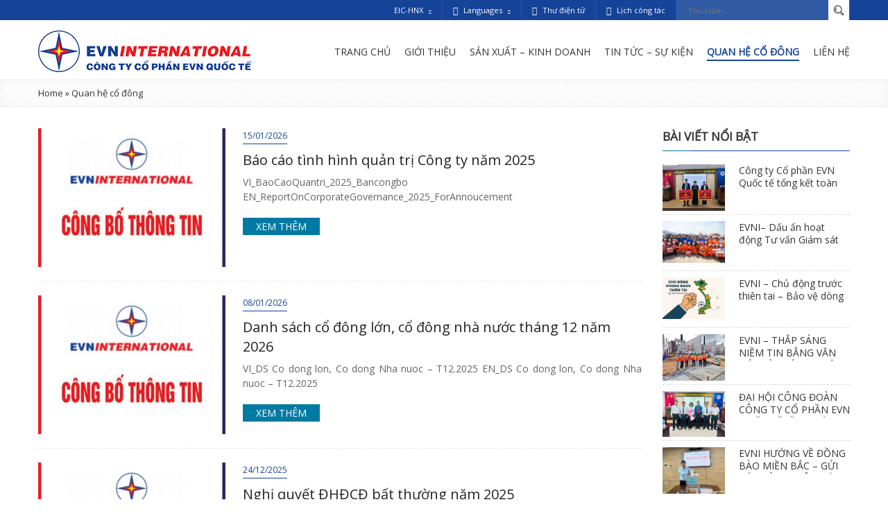

--- FILE ---
content_type: text/html; charset=UTF-8
request_url: http://evni.vn/quan-he-co-dong
body_size: 8365
content:
<!DOCTYPE html>
<html lang="vi-VN" prefix="og: http://ogp.me/ns#">
<head>
	
	<!-- Global site tag (gtag.js) - Google Analytics -->
<script async src="https://www.googletagmanager.com/gtag/js?id=UA-114968052-1"></script>
<script>
  window.dataLayer = window.dataLayer || [];
  function gtag(){dataLayer.push(arguments);}
  gtag('js', new Date());

  gtag('config', 'UA-114968052-1');
</script>

	<meta name="google-site-verification" content="U48nwsCPalOSXcAiPEv6VtkxiwQH_NRCqAL7b-D1Btk" />
	
    <meta charset="utf-8" />
    <meta http-equiv="X-UA-Compatible" content="IE=edge">
    <meta name="viewport" content="width=device-width, initial-scale=1.0, maximum-scale=1.0, user-scalable=0">
    <link href="https://fonts.googleapis.com/css?family=Open+Sans" rel="stylesheet"> 
    <link rel="alternate" hreflang="en" href="http://evni.vn/en/investor-relations" />
<link rel="alternate" hreflang="vi" href="http://evni.vn/quan-he-co-dong" />

<!-- This site is optimized with the Yoast SEO plugin v10.0 - https://yoast.com/wordpress/plugins/seo/ -->
<link rel="canonical" href="http://evni.vn/quan-he-co-dong" />
<link rel="next" href="http://evni.vn/quan-he-co-dong/page/2" />
<meta property="og:locale" content="vi_VN" />
<meta property="og:type" content="object" />
<meta property="og:title" content="Quan hệ cổ đông Archives - EVNI" />
<meta property="og:url" content="http://evni.vn/quan-he-co-dong" />
<meta property="og:site_name" content="EVNI" />
<meta name="twitter:card" content="summary_large_image" />
<meta name="twitter:title" content="Quan hệ cổ đông Archives - EVNI" />
<script type='application/ld+json'>{"@context":"https://schema.org","@type":"BreadcrumbList","itemListElement":[{"@type":"ListItem","position":1,"item":{"@id":"http://evni.vn/","name":"Home"}},{"@type":"ListItem","position":2,"item":{"@id":"http://evni.vn/quan-he-co-dong","name":"Quan h\u1ec7 c\u1ed5 \u0111\u00f4ng"}}]}</script>
<!-- / Yoast SEO plugin. -->

<link rel='dns-prefetch' href='//s.w.org' />
<link rel="alternate" type="application/rss+xml" title="EVNI &raquo; Quan hệ cổ đông Category Feed" href="http://evni.vn/quan-he-co-dong/feed" />
		<script type="text/javascript">
			window._wpemojiSettings = {"baseUrl":"https:\/\/s.w.org\/images\/core\/emoji\/11.2.0\/72x72\/","ext":".png","svgUrl":"https:\/\/s.w.org\/images\/core\/emoji\/11.2.0\/svg\/","svgExt":".svg","source":{"concatemoji":"http:\/\/evni.vn\/wp-includes\/js\/wp-emoji-release.min.js"}};
			!function(a,b,c){function d(a,b){var c=String.fromCharCode;l.clearRect(0,0,k.width,k.height),l.fillText(c.apply(this,a),0,0);var d=k.toDataURL();l.clearRect(0,0,k.width,k.height),l.fillText(c.apply(this,b),0,0);var e=k.toDataURL();return d===e}function e(a){var b;if(!l||!l.fillText)return!1;switch(l.textBaseline="top",l.font="600 32px Arial",a){case"flag":return!(b=d([55356,56826,55356,56819],[55356,56826,8203,55356,56819]))&&(b=d([55356,57332,56128,56423,56128,56418,56128,56421,56128,56430,56128,56423,56128,56447],[55356,57332,8203,56128,56423,8203,56128,56418,8203,56128,56421,8203,56128,56430,8203,56128,56423,8203,56128,56447]),!b);case"emoji":return b=d([55358,56760,9792,65039],[55358,56760,8203,9792,65039]),!b}return!1}function f(a){var c=b.createElement("script");c.src=a,c.defer=c.type="text/javascript",b.getElementsByTagName("head")[0].appendChild(c)}var g,h,i,j,k=b.createElement("canvas"),l=k.getContext&&k.getContext("2d");for(j=Array("flag","emoji"),c.supports={everything:!0,everythingExceptFlag:!0},i=0;i<j.length;i++)c.supports[j[i]]=e(j[i]),c.supports.everything=c.supports.everything&&c.supports[j[i]],"flag"!==j[i]&&(c.supports.everythingExceptFlag=c.supports.everythingExceptFlag&&c.supports[j[i]]);c.supports.everythingExceptFlag=c.supports.everythingExceptFlag&&!c.supports.flag,c.DOMReady=!1,c.readyCallback=function(){c.DOMReady=!0},c.supports.everything||(h=function(){c.readyCallback()},b.addEventListener?(b.addEventListener("DOMContentLoaded",h,!1),a.addEventListener("load",h,!1)):(a.attachEvent("onload",h),b.attachEvent("onreadystatechange",function(){"complete"===b.readyState&&c.readyCallback()})),g=c.source||{},g.concatemoji?f(g.concatemoji):g.wpemoji&&g.twemoji&&(f(g.twemoji),f(g.wpemoji)))}(window,document,window._wpemojiSettings);
		</script>
		<style type="text/css">
img.wp-smiley,
img.emoji {
	display: inline !important;
	border: none !important;
	box-shadow: none !important;
	height: 1em !important;
	width: 1em !important;
	margin: 0 .07em !important;
	vertical-align: -0.1em !important;
	background: none !important;
	padding: 0 !important;
}
</style>
	<link rel='stylesheet' id='wp-block-library-css'  href='http://evni.vn/wp-includes/css/dist/block-library/style.min.css' type='text/css' media='all' />
<link rel='stylesheet' id='rs-plugin-settings-css'  href='http://evni.vn/wp-content/plugins/revslider/public/assets/css/settings.css' type='text/css' media='all' />
<style id='rs-plugin-settings-inline-css' type='text/css'>
#rs-demo-id {}
</style>
<link rel='stylesheet' id='wpml-legacy-dropdown-0-css'  href='//evni.vn/wp-content/plugins/sitepress-multilingual-cms/templates/language-switchers/legacy-dropdown/style.css' type='text/css' media='all' />
<style id='wpml-legacy-dropdown-0-inline-css' type='text/css'>
.wpml-ls-statics-shortcode_actions{background-color:#021ccc;}.wpml-ls-statics-shortcode_actions a {color:#000000;}
</style>
<link rel='stylesheet' id='wp-pagenavi-css'  href='http://evni.vn/wp-content/plugins/wp-pagenavi/pagenavi-css.css' type='text/css' media='all' />
<link rel='stylesheet' id='bootstrap-style-css'  href='http://evni.vn/wp-content/themes/evni/css/bootstrap.min.css' type='text/css' media='all' />
<link rel='stylesheet' id='owl-style-css'  href='http://evni.vn/wp-content/themes/evni/css/owl.carousel.min.css' type='text/css' media='all' />
<link rel='stylesheet' id='main-style-css'  href='http://evni.vn/wp-content/themes/evni/css/style.css' type='text/css' media='all' />
<link rel='stylesheet' id='responsive-style-css'  href='http://evni.vn/wp-content/themes/evni/css/responsive.css' type='text/css' media='all' />
<script type='text/javascript' src='http://evni.vn/wp-content/themes/evni/js/jquery.min.js'></script>
<script type='text/javascript' src='http://evni.vn/wp-content/plugins/revslider/public/assets/js/jquery.themepunch.tools.min.js'></script>
<script type='text/javascript' src='http://evni.vn/wp-content/plugins/revslider/public/assets/js/jquery.themepunch.revolution.min.js'></script>
<script type='text/javascript' src='//evni.vn/wp-content/plugins/sitepress-multilingual-cms/templates/language-switchers/legacy-dropdown/script.js'></script>
<link rel='https://api.w.org/' href='http://evni.vn/wp-json/' />
<link rel="EditURI" type="application/rsd+xml" title="RSD" href="http://evni.vn/xmlrpc.php?rsd" />
<link rel="wlwmanifest" type="application/wlwmanifest+xml" href="http://evni.vn/wp-includes/wlwmanifest.xml" /> 
<!--Theme by gdavietnam.com-->
<meta name="generator" content="WPML ver:4.2.4 stt:1,58;" />
<meta name="generator" content="Powered by Slider Revolution 5.3.1.5 - responsive, Mobile-Friendly Slider Plugin for WordPress with comfortable drag and drop interface." />
</head>
<body class="archive category category-quan-he-co-dong category-4 hfeed">
	<!-- facebook -->
	<div id="fb-root"></div>
		<script>(function(d, s, id) {
		  var js, fjs = d.getElementsByTagName(s)[0];
		  if (d.getElementById(id)) return;
		  js = d.createElement(s); js.id = id;
		  js.src = 'https://connect.facebook.net/vi_VN/sdk.js#xfbml=1&version=v2.11';
		  fjs.parentNode.insertBefore(js, fjs);
		}(document, 'script', 'facebook-jssdk'));</script>
	<!-- facebook -->
<header class="header">
	<div class="bic-xanh">
		<div class="container">
			<div class="info-web-bic">
				<div class="chung-khoan one">
					<span class="two-bic">
						<a href="https://www.hnx.vn/vi-vn/cophieu-etfs/chi-tiet-chung-khoan-uc-EIC.html?_des_tab=1" target="_blank">
							<span>EIC-HNX</span>
							<span class="icon-arrow-down"></span>
						</a>
					</span>
				</div>
				<div class="right-info-web one">
					<span class="bic-top two-bic">
						<span class="icon-globe"></span>
						<span class="best">Languages</span>
						<span class="icon-arrow-down"></span>
					</span>
					<div class="language">
<div class="wpml-ls-statics-footer wpml-ls wpml-ls-legacy-list-horizontal">
	<ul><li class="wpml-ls-slot-footer wpml-ls-item wpml-ls-item-en wpml-ls-first-item wpml-ls-item-legacy-list-horizontal">
				<a href="http://evni.vn/en/investor-relations" class="wpml-ls-link"><img class="wpml-ls-flag" src="http://evni.vn/wp-content/plugins/sitepress-multilingual-cms/res/flags/en.png" alt="en" title="English"><span class="wpml-ls-native">English</span><span class="wpml-ls-display"><span class="wpml-ls-bracket"> (</span>English<span class="wpml-ls-bracket">)</span></span></a>
			</li><li class="wpml-ls-slot-footer wpml-ls-item wpml-ls-item-vi wpml-ls-current-language wpml-ls-last-item wpml-ls-item-legacy-list-horizontal">
				<a href="http://evni.vn/quan-he-co-dong" class="wpml-ls-link"><img class="wpml-ls-flag" src="http://evni.vn/wp-content/plugins/sitepress-multilingual-cms/res/flags/vi.png" alt="vi" title="Tiếng Việt"><span class="wpml-ls-native">Tiếng Việt</span></a>
			</li></ul>
</div></div>
				</div>
				<div class="thu-email one">
					<a class="two-bic" href="http://mail.evni.vn/webmail" target="_blank">
						<span class="icon-envelope-open"></span>
						<span class="best">Thư điện tử</span>
					</a>
				</div>
				<div class="lich one">
					<a class="two-bic" href="https://www.google.com/calendar" target="_blank">
						<span class="icon-calendar"></span>
						<span class="best">Lịch công tác</span>
					</a>
				</div>
				<div class="search-form one">
					<span class="bic-timkiem "></span>
					<form class="box-search bic-xoa" action="http://evni.vn/">
					    <input name="s" required id="txtTimKiem" class="input-text" placeholder="Tìm kiếm..." type="text" value="">
					    <input id="ibtSearch" class="search-button" type="submit" value="">
					</form>
				</div>
			</div>
		</div>
	</div>
	<div class="menu-bic-menu">
		<div class="container">
				<div class="logo">
					<a href="http://evni.vn">
					<img src="http://evni.vn/wp-content/themes/evni/images/logo.png" alt="evni" /><img src="http://evni.vn/wp-content/themes/evni/images/logo-slogan.png" alt="evni" />					</a>
					<div class="slogan-bic-home">
						 					</div>
				</div>
				<div class="header-menu">
					<div class="header-bot">
						<div class="main-menu"> 
						<ul id="menu-menu-dinh" class="menu-primary"><li><a href="http://evni.vn/">Trang chủ</a></li>
<li><a href="http://evni.vn/gioi-thieu">Giới thiệu</a></li>
<li><a href="http://evni.vn/thuy-dien-ha-se-san-2">Sản xuất &#8211; Kinh doanh</a>
<ul class="sub-menu">
	<li><a href="http://evni.vn/thuy-dien-ha-se-san-2">Đầu tư xây dựng</a></li>
	<li><a href="http://evni.vn/tu-van-quan-ly-du-an-2">Tư vấn Quản lý dự án</a></li>
	<li><a href="http://evni.vn/tu-van-giam-sat-thi-cong-lap-dat">Tư vấn giám sát thi công xây dựng công trình</a></li>
	<li><a href="http://evni.vn/dich-vu-van-phong">Dịch vụ văn phòng</a></li>
</ul>
</li>
<li><a href="http://evni.vn/tin-tuc-su-kien">Tin tức &#8211; Sự kiện</a>
<ul class="sub-menu">
	<li><a href="http://evni.vn/tin-tuc-su-kien/tin-noi-bo">Tin nội bộ</a></li>
	<li><a href="http://evni.vn/tin-tuc-su-kien/hoat-dong-evni">Hoạt đông EVNI</a></li>
	<li><a href="http://evni.vn/tin-tuc-su-kien/tin-nganh-dien">Tin ngành điện</a></li>
	<li><a href="http://evni.vn/tin-tuc-su-kien/thong-bao">Thông báo</a></li>
	<li><a href="http://evni.vn/tin-tuc-su-kien/tuyen-dung">Tuyển dụng</a></li>
</ul>
</li>
<li class="current-menu-item"><a href="http://evni.vn/quan-he-co-dong" aria-current="page">Quan hệ cổ đông</a>
<ul class="sub-menu">
	<li><a href="http://evni.vn/quan-he-co-dong/dieu-le-quy-che-qt-cong-ty">Điều lệ, Quy chế QT công ty</a></li>
	<li><a href="http://evni.vn/quan-he-co-dong/cao-bach-cong-bo-thong-tin">Cáo bạch công bố thông tin</a></li>
	<li><a href="http://evni.vn/quan-he-co-dong/bao-cao-tai-chinh">Báo cáo tài chính</a></li>
	<li><a href="http://evni.vn/quan-he-co-dong/bao-cao-thuong-nien">Báo cáo thường niên</a></li>
	<li><a href="http://evni.vn/quan-he-co-dong/bc-tinh-hinh-quan-tri">BC tình hình quản trị</a></li>
	<li><a href="http://evni.vn/quan-he-co-dong/tai-lieu-dai-hdcd">Đại hội đồng cổ đông</a></li>
	<li><a href="http://evni.vn/quan-he-co-dong/nghi-quyet-quyet-dinh-dai-hdcd">Nghị quyết/Quyết định Đại HĐCĐ</a></li>
	<li><a href="http://evni.vn/quan-he-co-dong/nghi-quyet-quyet-dinh-hdqt">Nghị quyết/Quyết định HĐQT</a></li>
</ul>
</li>
<li><a href="http://evni.vn/lien-he">Liên hệ</a></li>
</ul> 
						</div>
						<div class="mobile-menu"></div>
					</div>
					
				</div>
		</div>
	</div>

</header>
<div class="breadcrumb-container">
	<div class="container">
			<nav class="breadcrumbs">
				<span><span><a href="http://evni.vn/" >Home</a> » <span class="breadcrumb_last">Quan hệ cổ đông</span></span></span>			</nav>
	</div>
</div>
<section class="page-content page-article">
	<div class="container">
		<div class="row">
				 

<div class="col-lg-9 col-md-9 col-sm-8 col-xs-12 article-listing main-content">		
	<!-- <div class="box-title">
		<h1><span class="text"></span></h1>
	</div> -->
	<div class="n-items">
	<article class="n-item">
    <div class="item-box">
        <figure>
            <a href="http://evni.vn/quan-he-co-dong/bao-cao-tinh-hinh-quan-tri-cong-ty-nam-2025.html" title="Báo cáo tình hình quản trị Công ty năm 2025">
                <img src="http://evni.vn/wp-content/uploads/2019/11/cong-bo-thong-tin-488x400.jpg" alt="Báo cáo tình hình quản trị Công ty năm 2025" class="img-responsive">
            </a>
        </figure>
        <div class="n-title">
            <div class="meta">
                <span class="author"></span>
                <span class="date"><i class="fa fa-calendar" aria-hidden="true"></i>15/01/2026</span>
            </div>
            <a href="http://evni.vn/quan-he-co-dong/bao-cao-tinh-hinh-quan-tri-cong-ty-nam-2025.html" class="title">
                <h3>Báo cáo tình hình quản trị Công ty năm 2025</h3>
            </a>
        </div>
        <div class="n-desc">
            VI_BaoCaoQuantri_2025_Bancongbo EN_ReportOnCorporateGovernance_2025_ForAnnoucement        </div>
        <div class="decs-bot">
                        <a class="more-link" href="http://evni.vn/quan-he-co-dong/bao-cao-tinh-hinh-quan-tri-cong-ty-nam-2025.html">Xem thêm</a>
            <!-- <p class="comment-bic"> <i class="icon-bubbles"></i> </p> -->
        </div>
    </div>
</article><article class="n-item">
    <div class="item-box">
        <figure>
            <a href="http://evni.vn/quan-he-co-dong/danh-sach-co-dong-lon-co-dong-nha-nuoc-thang-12-nam-2026.html" title="Danh sách cổ đông lớn, cổ đông nhà nước tháng 12 năm 2026">
                <img src="http://evni.vn/wp-content/uploads/2019/11/cong-bo-thong-tin-488x400.jpg" alt="Danh sách cổ đông lớn, cổ đông nhà nước tháng 12 năm 2026" class="img-responsive">
            </a>
        </figure>
        <div class="n-title">
            <div class="meta">
                <span class="author"></span>
                <span class="date"><i class="fa fa-calendar" aria-hidden="true"></i>08/01/2026</span>
            </div>
            <a href="http://evni.vn/quan-he-co-dong/danh-sach-co-dong-lon-co-dong-nha-nuoc-thang-12-nam-2026.html" class="title">
                <h3>Danh sách cổ đông lớn, cổ đông nhà nước tháng 12 năm 2026</h3>
            </a>
        </div>
        <div class="n-desc">
            VI_DS Co dong lon, Co dong Nha nuoc &#8211; T12.2025 EN_DS Co dong lon, Co dong Nha nuoc &#8211; T12.2025        </div>
        <div class="decs-bot">
                        <a class="more-link" href="http://evni.vn/quan-he-co-dong/danh-sach-co-dong-lon-co-dong-nha-nuoc-thang-12-nam-2026.html">Xem thêm</a>
            <!-- <p class="comment-bic"> <i class="icon-bubbles"></i> </p> -->
        </div>
    </div>
</article><article class="n-item">
    <div class="item-box">
        <figure>
            <a href="http://evni.vn/quan-he-co-dong/nghi-quyet-dhdcd-bat-thuong-nam-2025.html" title="Nghị quyết ĐHĐCĐ bất thường năm 2025">
                <img src="http://evni.vn/wp-content/uploads/2019/11/cong-bo-thong-tin-488x400.jpg" alt="Nghị quyết ĐHĐCĐ bất thường năm 2025" class="img-responsive">
            </a>
        </figure>
        <div class="n-title">
            <div class="meta">
                <span class="author"></span>
                <span class="date"><i class="fa fa-calendar" aria-hidden="true"></i>24/12/2025</span>
            </div>
            <a href="http://evni.vn/quan-he-co-dong/nghi-quyet-dhdcd-bat-thuong-nam-2025.html" class="title">
                <h3>Nghị quyết ĐHĐCĐ bất thường năm 2025</h3>
            </a>
        </div>
        <div class="n-desc">
            BB-NQ full 3. NQ BKS Bau TB KS 2023 &#8211; 2028_0001        </div>
        <div class="decs-bot">
                        <a class="more-link" href="http://evni.vn/quan-he-co-dong/nghi-quyet-dhdcd-bat-thuong-nam-2025.html">Xem thêm</a>
            <!-- <p class="comment-bic"> <i class="icon-bubbles"></i> </p> -->
        </div>
    </div>
</article><article class="n-item">
    <div class="item-box">
        <figure>
            <a href="http://evni.vn/quan-he-co-dong/dhdcd-bat-thuong-2025/tai-lieu-dhdcd-bat-thuong-2025.html" title="Tài liệu ĐHĐCĐ bất thường 2025">
                <img src="http://evni.vn/wp-content/uploads/2019/11/cong-bo-thong-tin-488x400.jpg" alt="Tài liệu ĐHĐCĐ bất thường 2025" class="img-responsive">
            </a>
        </figure>
        <div class="n-title">
            <div class="meta">
                <span class="author"></span>
                <span class="date"><i class="fa fa-calendar" aria-hidden="true"></i>01/12/2025</span>
            </div>
            <a href="http://evni.vn/quan-he-co-dong/dhdcd-bat-thuong-2025/tai-lieu-dhdcd-bat-thuong-2025.html" class="title">
                <h3>Tài liệu ĐHĐCĐ bất thường 2025</h3>
            </a>
        </div>
        <div class="n-desc">
            Tai lieu DHDCD bat thuong 2025 2. TB DS đề cử, ứng cử KSV 2025_signed        </div>
        <div class="decs-bot">
                        <a class="more-link" href="http://evni.vn/quan-he-co-dong/dhdcd-bat-thuong-2025/tai-lieu-dhdcd-bat-thuong-2025.html">Xem thêm</a>
            <!-- <p class="comment-bic"> <i class="icon-bubbles"></i> </p> -->
        </div>
    </div>
</article><article class="n-item">
    <div class="item-box">
        <figure>
            <a href="http://evni.vn/quan-he-co-dong/cao-bach-cong-bo-thong-tin/thay-doi-nhan-su-2.html" title="Thay đổi nhân sự">
                <img src="http://evni.vn/wp-content/uploads/2019/11/cong-bo-thong-tin-488x400.jpg" alt="Thay đổi nhân sự" class="img-responsive">
            </a>
        </figure>
        <div class="n-title">
            <div class="meta">
                <span class="author"></span>
                <span class="date"><i class="fa fa-calendar" aria-hidden="true"></i>25/11/2025</span>
            </div>
            <a href="http://evni.vn/quan-he-co-dong/cao-bach-cong-bo-thong-tin/thay-doi-nhan-su-2.html" class="title">
                <h3>Thay đổi nhân sự</h3>
            </a>
        </div>
        <div class="n-desc">
            CBTT Thay đổi nhân sự-đã gộp_signed        </div>
        <div class="decs-bot">
                        <a class="more-link" href="http://evni.vn/quan-he-co-dong/cao-bach-cong-bo-thong-tin/thay-doi-nhan-su-2.html">Xem thêm</a>
            <!-- <p class="comment-bic"> <i class="icon-bubbles"></i> </p> -->
        </div>
    </div>
</article>	</div>	
	<nav class="navigation">
		<div class='wp-pagenavi' role='navigation'>
<span class='pages'>Page 1 of 44</span><span aria-current='page' class='current'>1</span><a class="page larger" title="Page 2" href="http://evni.vn/quan-he-co-dong/page/2">2</a><a class="page larger" title="Page 3" href="http://evni.vn/quan-he-co-dong/page/3">3</a><a class="page larger" title="Page 4" href="http://evni.vn/quan-he-co-dong/page/4">4</a><a class="page larger" title="Page 5" href="http://evni.vn/quan-he-co-dong/page/5">5</a><span class='extend'>...</span><a class="larger page" title="Page 10" href="http://evni.vn/quan-he-co-dong/page/10">10</a><a class="larger page" title="Page 20" href="http://evni.vn/quan-he-co-dong/page/20">20</a><a class="larger page" title="Page 30" href="http://evni.vn/quan-he-co-dong/page/30">30</a><span class='extend'>...</span><a class="nextpostslink" rel="next" href="http://evni.vn/quan-he-co-dong/page/2">&raquo;</a><a class="last" href="http://evni.vn/quan-he-co-dong/page/44">Last &raquo;</a>
</div>	</nav>
									
</div>
<script type="text/javascript">
	//Resize product image box
    $(document).ready(function () {
        //Resize ảnh fit khung
        $('.n-item figure').each(function () {
            $(this).height($(this).width() / 1.35);
        });
        $(window).resize(function () {
            $('.n-item figure').each(function () {
                $(this).height($(this).width() / 1.35);
            });
        });
    });
</script>										   
<aside id="sidebar" class="col-lg-3 col-md-3 col-sm-3 col-xs-12 sidebar">
	<div class="bao-bicweb cate-sidebar-bic">
		<div id="gda-popular-post-2" class="widget widget_gda-popular-post"><div class="widget-article">
                <div class="box-title"><a class="text" href="http://evni.vn/tin-tuc-su-kien">Bài viết nổi bật</a></div>
                <div class="widget-content items">                    <div class="item n-item">
                    	<div class="item-box">
                    		<figure class="img-thumb"><a href="http://evni.vn/tin-tuc-su-kien/cong-ty-co-phan-evn-quoc-te-tong-ket-toan-dien-cong-tac-nam-2025-san-sang-trien-khai-nhiem-vu-nam-2026.html"><img src="http://evni.vn/wp-content/uploads/2026/01/11.jpg" alt="Công ty Cổ phần EVN Quốc tế tổng kết toàn diện công tác năm 2025, sẵn sàng triển khai nhiệm vụ năm 2026" /></a></figure>
                    		<div class="title n-title">
                                <span class="date"><i class="fa fa-calendar" aria-hidden="true"></i><span>13/01/2026</span></span>
                    			<a href="http://evni.vn/tin-tuc-su-kien/cong-ty-co-phan-evn-quoc-te-tong-ket-toan-dien-cong-tac-nam-2025-san-sang-trien-khai-nhiem-vu-nam-2026.html"><h4>Công ty Cổ phần EVN Quốc tế tổng kết toàn diện công tác năm 2025, sẵn sàng triển khai nhiệm vụ năm 2026</h4></a>
                    		</div>
                    	</div>
                    </div>
                                    <div class="item n-item">
                    	<div class="item-box">
                    		<figure class="img-thumb"><a href="http://evni.vn/uncategorized-vi/evni-dau-an-hoat-dong-tu-van-giam-sat-trong-du-an-500kv-lao-cai-vinh-yen.html"><img src="http://evni.vn/wp-content/uploads/2025/11/bia-vd.jpg" alt="EVNI– Dấu ấn hoạt động Tư vấn Giám sát trong dự án 500kV Lào Cai – Vĩnh Yên" /></a></figure>
                    		<div class="title n-title">
                                <span class="date"><i class="fa fa-calendar" aria-hidden="true"></i><span>13/11/2025</span></span>
                    			<a href="http://evni.vn/uncategorized-vi/evni-dau-an-hoat-dong-tu-van-giam-sat-trong-du-an-500kv-lao-cai-vinh-yen.html"><h4>EVNI– Dấu ấn hoạt động Tư vấn Giám sát trong dự án 500kV Lào Cai – Vĩnh Yên</h4></a>
                    		</div>
                    	</div>
                    </div>
                                    <div class="item n-item">
                    	<div class="item-box">
                    		<figure class="img-thumb"><a href="http://evni.vn/tin-tuc-su-kien/evni-chu-dong-truoc-thien-tai-bao-ve-dong-dien-an-toan.html"><img src="http://evni.vn/wp-content/uploads/2025/11/z7183454376180_79c72b6c23536c104a8f56e9060484a4.jpg" alt="EVNI &#8211; Chủ động trước thiên tai – Bảo vệ dòng điện an toàn!" /></a></figure>
                    		<div class="title n-title">
                                <span class="date"><i class="fa fa-calendar" aria-hidden="true"></i><span>06/11/2025</span></span>
                    			<a href="http://evni.vn/tin-tuc-su-kien/evni-chu-dong-truoc-thien-tai-bao-ve-dong-dien-an-toan.html"><h4>EVNI &#8211; Chủ động trước thiên tai – Bảo vệ dòng điện an toàn!</h4></a>
                    		</div>
                    	</div>
                    </div>
                                    <div class="item n-item">
                    	<div class="item-box">
                    		<figure class="img-thumb"><a href="http://evni.vn/tin-tuc-su-kien/evni-thap-sang-niem-tin-bang-van-hoa-va-trach-nhiem.html"><img src="http://evni.vn/wp-content/uploads/2025/11/z6424796103108_1732e7015d2ee1049810a1665c261188.jpg" alt="EVNI – THẮP SÁNG NIỀM TIN BẰNG VĂN HÓA VÀ TRÁCH NHIỆM " /></a></figure>
                    		<div class="title n-title">
                                <span class="date"><i class="fa fa-calendar" aria-hidden="true"></i><span>03/11/2025</span></span>
                    			<a href="http://evni.vn/tin-tuc-su-kien/evni-thap-sang-niem-tin-bang-van-hoa-va-trach-nhiem.html"><h4>EVNI – THẮP SÁNG NIỀM TIN BẰNG VĂN HÓA VÀ TRÁCH NHIỆM </h4></a>
                    		</div>
                    	</div>
                    </div>
                                    <div class="item n-item">
                    	<div class="item-box">
                    		<figure class="img-thumb"><a href="http://evni.vn/tin-tuc-su-kien/dai-hoi-cong-doan-cong-ty-co-phan-evn-quoc-te-lan-thu-v-nhiem-ky-moi-niem-tin-moi.html"><img src="http://evni.vn/wp-content/uploads/2025/10/tang-hoa.jpg" alt="ĐẠI HỘI CÔNG ĐOÀN CÔNG TY CỔ PHẦN EVN QUỐC TẾ LẦN THỨ V – NHIỆM KỲ MỚI, NIỀM TIN MỚI" /></a></figure>
                    		<div class="title n-title">
                                <span class="date"><i class="fa fa-calendar" aria-hidden="true"></i><span>27/10/2025</span></span>
                    			<a href="http://evni.vn/tin-tuc-su-kien/dai-hoi-cong-doan-cong-ty-co-phan-evn-quoc-te-lan-thu-v-nhiem-ky-moi-niem-tin-moi.html"><h4>ĐẠI HỘI CÔNG ĐOÀN CÔNG TY CỔ PHẦN EVN QUỐC TẾ LẦN THỨ V – NHIỆM KỲ MỚI, NIỀM TIN MỚI</h4></a>
                    		</div>
                    	</div>
                    </div>
                                    <div class="item n-item">
                    	<div class="item-box">
                    		<figure class="img-thumb"><a href="http://evni.vn/tin-tuc-su-kien/evni-huong-ve-dong-bao-mien-bac-gui-gam-tinh-than-toi-nhan-dan-cuba.html"><img src="http://evni.vn/wp-content/uploads/2025/10/1-CT-sua.jpg" alt="EVNI HƯỚNG VỀ ĐỒNG BÀO MIỀN BẮC – GỬI GẮM TÌNH THÂN TỚI NHÂN DÂN CUBA" /></a></figure>
                    		<div class="title n-title">
                                <span class="date"><i class="fa fa-calendar" aria-hidden="true"></i><span>20/10/2025</span></span>
                    			<a href="http://evni.vn/tin-tuc-su-kien/evni-huong-ve-dong-bao-mien-bac-gui-gam-tinh-than-toi-nhan-dan-cuba.html"><h4>EVNI HƯỚNG VỀ ĐỒNG BÀO MIỀN BẮC – GỬI GẮM TÌNH THÂN TỚI NHÂN DÂN CUBA</h4></a>
                    		</div>
                    	</div>
                    </div>
                </div>
            </div></div>	</div>
	<div class="bao-bicweb cate-sidebar-bic menu-duct">
		<div class="box-title">
			<a class="text" href="">Video clips</a>
		</div>
		<div class="content-video-sid ">
			<div class="update-loading">Đang cập nhật!</div>		</div>
	</div>
</aside>
<link rel='stylesheet' href='http://evni.vn/wp-content/themes/evni/js/fancybox/jquery.fancybox.css' type='text/css' />
<link rel='stylesheet' href='http://evni.vn/wp-content/themes/evni/js/fancybox/helpers/jquery.fancybox-buttons.css' type='text/css' />
<script type='text/javascript' src='http://evni.vn/wp-content/themes/evni/js/fancybox/jquery.fancybox.pack.js'></script>
<script type='text/javascript' src='http://evni.vn/wp-content/themes/evni/js/fancybox/helpers/jquery.fancybox-media.js'></script>
<script type="text/javascript">
	$(document).ready(function(){
    	if($('.fancybox').length){
    		$('.fancybox').fancybox({
				maxWidth	: 800,
				maxHeight	: 600,
				fitToView	: false,
				width		: '70%',
				height		: '70%',
				autoSize	: false,
				closeClick	: false,
				openEffect	: 'none',
				closeEffect	: 'none'
    		});
    	}
	});
</script>		</div>
	</div>
</section>
<style type="text/css">
	@media screen and (max-width:767px) {
		.side-top-bic .content-side {
	      display: none;
	    }

	}
</style>
<style type="text/css">.decs-bic-post img{
	max-width: 100%;
	height: auto;
}</style>
<div class="partners">
	<div class="container">
		<span class="the-title-bic">Đối tác - Khách hàng</span>
		<div class="partner-item owl-carousel">
			 	
				<div class="logo-item">
						<a href="http://www.cppmb.com.vn/" target="_blank">
							<img src="http://evni.vn/wp-content/uploads/2018/04/logocpmb.png" />
						</a>
				</div>
				
				<div class="logo-item">
						<a href="http://www.evn.com.vn/" target="_blank">
							<img src="http://evni.vn/wp-content/uploads/2018/04/logoevn-1.png" />
						</a>
				</div>
				
				<div class="logo-item">
						<a href="http://evngenco1.com.vn/" target="_blank">
							<img src="http://evni.vn/wp-content/uploads/2018/01/logogenco1-1.png" />
						</a>
				</div>
				
				<div class="logo-item">
						<a href="http://www.npt.com.vn/Pages/home.aspx" target="_blank">
							<img src="http://evni.vn/wp-content/uploads/2018/04/tải-xuống.jpeg" />
						</a>
				</div>
				
				<div class="logo-item">
						<a href="" target="_blank">
							<img src="http://evni.vn/wp-content/uploads/2018/05/logo-1.png" />
						</a>
				</div>
					</div>
	</div>
</div>
	<footer class="footer-bic-end">
		<div class="main-footer">
			<div class="container">
				<div class="row">
						<div class="col-lg-8 col-md-8 col-sm-8 col-xs-12 mota-bic">
							<span class="the-bic-com">Công ty cổ phần EVN Quốc tế</span>
							<div class="the-bic-content">
																											<span class="footer-sun">
											<i class="icon-location-pin"></i>											<span class="noi-dung"><p>Lô số 91, đường Xô Viết Nghệ Tĩnh, phường Khuê Trung, quận Cẩm Lệ, thành phố Đà Nẵng</p>
</span>
										</span>
																			<span class="footer-sun">
											<i class="icon-call-out"></i>											<span class="noi-dung"><p>Điện thoại: 0236.6255.656 - Fax: 0236.3633.991</p>
</span>
										</span>
																			<span class="footer-sun">
											<i class="icon-envelope-open"></i>											<span class="noi-dung"><p>Email: admin@evni.vn</p>
</span>
										</span>
																								</div>
						</div>
						<div class="col-lg-4 col-md-4 col-sm-4 col-xs-12 lien-he-foot">
							<span class="the-bic-com">Mạng xã hội</span>
							<div class="socialize">
		                        <div class="icon">
		                            		                            <a class="facebook" rel="nofollow" href=""><i class="fa fa-facebook" aria-hidden="true"></i></a>
		                            <a class="twitter" rel="nofollow" href=""><i class="fa fa-twitter" aria-hidden="true"></i></a>
		                            <a class="linkedin" rel="nofollow" href=""><i class="fa fa-linkedin" aria-hidden="true"></i></a>
							        <a class="google" rel="nofollow" href=""><i class="fa fa-google-plus-square" aria-hidden="true"></i></a>
							        <a class="youtube" rel="nofollow" href=""><i class="fa fa-youtube-play" aria-hidden="true"></i></a>
		                        </div>
	                		</div>
						</div>
				</div>
			</div>		
		</div>
		<div class="footer-bic">
			<div class="container">
				<span class="right-bot">© 2017 Bản quyền thuộc về <a href="http://evni.vn">www.evni.vn.</a></span>
				<span class="right-bot"><a href="http://bicweb.vn/"> Thiết kế website</a> bởi <a href="http://bicweb.vn/">BICWeb.vn&trade;</a></span>
			</div>
		</div>
	</footer>
<link rel='stylesheet' id='wpml-legacy-horizontal-list-0-css'  href='//evni.vn/wp-content/plugins/sitepress-multilingual-cms/templates/language-switchers/legacy-list-horizontal/style.css' type='text/css' media='all' />
<script type='text/javascript' src='http://evni.vn/wp-content/themes/evni/js/bootstrap.min.js'></script>
<script type='text/javascript' src='http://evni.vn/wp-content/themes/evni/js/owl.carousel.min.js'></script>
<script type='text/javascript' src='http://evni.vn/wp-content/themes/evni/js/jquery.meanmenu.min.js'></script>
<script type='text/javascript' src='http://evni.vn/wp-content/themes/evni/js/wow.min.js'></script>
<script type='text/javascript' src='http://evni.vn/wp-content/themes/evni/js/main.js'></script>
<script type='text/javascript'>
/* <![CDATA[ */
var ajax_obj = {"ajax_url":"http:\/\/evni.vn\/wp-admin\/admin-ajax.php","smart_nonce":"a7a7a985dc"};
/* ]]> */
</script>
<script type='text/javascript' src='http://evni.vn/wp-content/themes/evni/js/ajax.js'></script>
<script type='text/javascript' src='http://evni.vn/wp-includes/js/wp-embed.min.js'></script>
<div class="hidden-xs hidden-sm ">
    <div class="phonering-alo-phone phonering-alo-green phonering-alo-show hidden-xs visible-sm visible-md visible-lg" id="phonering-alo-phoneIcon" style="right: -40px; top: 70px; display: block;">
        <div class="phonering-alo-ph-circle"></div>
        <div class="phonering-alo-ph-circle-fill"></div>  
        <a href="tel:">
        	<div class="phonering-alo-ph-img-circle"></div>
        </a>             
        
    </div>
</div>
<div id="back-to-top" class="hidden">
	<a href="javascript:void(0)"><i class="fa fa-long-arrow-up" aria-hidden="true"></i></a>
</div>
<div id="fb-root"></div>
<script>(function(d, s, id) {
  var js, fjs = d.getElementsByTagName(s)[0];
  if (d.getElementById(id)) return;
  js = d.createElement(s); js.id = id;
  js.src = "//connect.facebook.net/vi_VN/sdk.js#xfbml=1&version=v2.10&appId=1853035448346658";
  fjs.parentNode.insertBefore(js, fjs);
}(document, 'script', 'facebook-jssdk'));</script>
</body>
</html>


--- FILE ---
content_type: application/javascript
request_url: http://evni.vn/wp-content/plugins/revslider/public/assets/js/jquery.themepunch.revolution.min.js
body_size: 17250
content:
/**************************************************************************
 * jquery.themepunch.revolution.js - jQuery Plugin for Revolution Slider
 * @version: 5.3.1.5 (08.12.2016)
 * @requires jQuery v1.7 or later (tested on 1.9)
 * @author ThemePunch
**************************************************************************/
!function(jQuery,undefined){"use strict";var version={core:"5.3.1.4","revolution.extensions.actions.min.js":"2.0.4","revolution.extensions.carousel.min.js":"1.2.1","revolution.extensions.kenburn.min.js":"1.2.0","revolution.extensions.layeranimation.min.js":"3.5.0","revolution.extensions.navigation.min.js":"1.3.2","revolution.extensions.parallax.min.js":"2.2.0","revolution.extensions.slideanims.min.js":"1.6","revolution.extensions.video.min.js":"2.0.2"};jQuery.fn.extend({revolution:function(a){var b={delay:9e3,responsiveLevels:4064,visibilityLevels:[2048,1024,778,480],gridwidth:960,gridheight:500,minHeight:0,autoHeight:"off",sliderType:"standard",sliderLayout:"auto",fullScreenAutoWidth:"off",fullScreenAlignForce:"off",fullScreenOffsetContainer:"",fullScreenOffset:"0",hideCaptionAtLimit:0,hideAllCaptionAtLimit:0,hideSliderAtLimit:0,disableProgressBar:"off",stopAtSlide:-1,stopAfterLoops:-1,shadow:0,dottedOverlay:"none",startDelay:0,lazyType:"smart",spinner:"spinner0",shuffle:"off",viewPort:{enable:!1,outof:"wait",visible_area:"60%",presize:!1},fallbacks:{isJoomla:!1,panZoomDisableOnMobile:"off",simplifyAll:"on",nextSlideOnWindowFocus:"off",disableFocusListener:!0,ignoreHeightChanges:"off",ignoreHeightChangesSize:0},parallax:{type:"off",levels:[10,15,20,25,30,35,40,45,50,55,60,65,70,75,80,85],origo:"enterpoint",speed:400,bgparallax:"off",opacity:"on",disable_onmobile:"off",ddd_shadow:"on",ddd_bgfreeze:"off",ddd_overflow:"visible",ddd_layer_overflow:"visible",ddd_z_correction:65,ddd_path:"mouse"},scrolleffect:{fade:"off",blur:"off",grayscale:"off",maxblur:10,on_layers:"off",on_slidebg:"off",on_static_layers:"off",on_parallax_layers:"off",on_parallax_static_layers:"off",direction:"both",multiplicator:1.35,multiplicator_layers:.5,tilt:30,disable_on_mobile:"on"},carousel:{easing:punchgs.Power3.easeInOut,speed:800,showLayersAllTime:"off",horizontal_align:"center",vertical_align:"center",infinity:"on",space:0,maxVisibleItems:3,stretch:"off",fadeout:"on",maxRotation:0,minScale:0,vary_fade:"off",vary_rotation:"on",vary_scale:"off",border_radius:"0px",padding_top:0,padding_bottom:0},navigation:{keyboardNavigation:"off",keyboard_direction:"horizontal",mouseScrollNavigation:"off",onHoverStop:"on",touch:{touchenabled:"off",swipe_treshold:75,swipe_min_touches:1,drag_block_vertical:!1,swipe_direction:"horizontal"},arrows:{style:"",enable:!1,hide_onmobile:!1,hide_onleave:!0,hide_delay:200,hide_delay_mobile:1200,hide_under:0,hide_over:9999,tmp:"",rtl:!1,left:{h_align:"left",v_align:"center",h_offset:20,v_offset:0,container:"slider"},right:{h_align:"right",v_align:"center",h_offset:20,v_offset:0,container:"slider"}},bullets:{container:"slider",rtl:!1,style:"",enable:!1,hide_onmobile:!1,hide_onleave:!0,hide_delay:200,hide_delay_mobile:1200,hide_under:0,hide_over:9999,direction:"horizontal",h_align:"left",v_align:"center",space:0,h_offset:20,v_offset:0,tmp:'<span class="tp-bullet-image"></span><span class="tp-bullet-title"></span>'},thumbnails:{container:"slider",rtl:!1,style:"",enable:!1,width:100,height:50,min_width:100,wrapper_padding:2,wrapper_color:"#f5f5f5",wrapper_opacity:1,tmp:'<span class="tp-thumb-image"></span><span class="tp-thumb-title"></span>',visibleAmount:5,hide_onmobile:!1,hide_onleave:!0,hide_delay:200,hide_delay_mobile:1200,hide_under:0,hide_over:9999,direction:"horizontal",span:!1,position:"inner",space:2,h_align:"left",v_align:"center",h_offset:20,v_offset:0},tabs:{container:"slider",rtl:!1,style:"",enable:!1,width:100,min_width:100,height:50,wrapper_padding:10,wrapper_color:"#f5f5f5",wrapper_opacity:1,tmp:'<span class="tp-tab-image"></span>',visibleAmount:5,hide_onmobile:!1,hide_onleave:!0,hide_delay:200,hide_delay_mobile:1200,hide_under:0,hide_over:9999,direction:"horizontal",span:!1,space:0,position:"inner",h_align:"left",v_align:"center",h_offset:20,v_offset:0}},extensions:"extensions/",extensions_suffix:".min.js",debugMode:!1};return a=jQuery.extend(!0,{},b,a),this.each(function(){var b=jQuery(this);a.minHeight=a.minHeight!=undefined?parseInt(a.minHeight,0):a.minHeight,a.scrolleffect.on="on"===a.scrolleffect.fade||"on"===a.scrolleffect.blur||"on"===a.scrolleffect.grayscale,"hero"==a.sliderType&&b.find(">ul>li").each(function(a){a>0&&jQuery(this).remove()}),a.jsFileLocation=a.jsFileLocation||getScriptLocation("themepunch.revolution.min.js"),a.jsFileLocation=a.jsFileLocation+a.extensions,a.scriptsneeded=getNeededScripts(a,b),a.curWinRange=0,a.rtl=!0,a.navigation!=undefined&&a.navigation.touch!=undefined&&(a.navigation.touch.swipe_min_touches=a.navigation.touch.swipe_min_touches>5?1:a.navigation.touch.swipe_min_touches),jQuery(this).on("scriptsloaded",function(){return a.modulesfailing?(b.html('<div style="margin:auto;line-height:40px;font-size:14px;color:#fff;padding:15px;background:#e74c3c;margin:20px 0px;">!! Error at loading Slider Revolution 5.0 Extrensions.'+a.errorm+"</div>").show(),!1):(_R.migration!=undefined&&(a=_R.migration(b,a)),punchgs.force3D=!0,"on"!==a.simplifyAll&&punchgs.TweenLite.lagSmoothing(1e3,16),prepareOptions(b,a),void initSlider(b,a))}),b[0].opt=a,waitForScripts(b,a)})},revremoveslide:function(a){return this.each(function(){var b=jQuery(this),c=b[0].opt;if(!(a<0||a>c.slideamount)&&b!=undefined&&b.length>0&&jQuery("body").find("#"+b.attr("id")).length>0&&c&&c.li.length>0&&(a>0||a<=c.li.length)){var d=jQuery(c.li[a]),e=d.data("index"),f=!1;c.slideamount=c.slideamount-1,c.realslideamount=c.realslideamount-1,removeNavWithLiref(".tp-bullet",e,c),removeNavWithLiref(".tp-tab",e,c),removeNavWithLiref(".tp-thumb",e,c),d.hasClass("active-revslide")&&(f=!0),d.remove(),c.li=removeArray(c.li,a),c.carousel&&c.carousel.slides&&(c.carousel.slides=removeArray(c.carousel.slides,a)),c.thumbs=removeArray(c.thumbs,a),_R.updateNavIndexes&&_R.updateNavIndexes(c),f&&b.revnext(),punchgs.TweenLite.set(c.li,{minWidth:"99%"}),punchgs.TweenLite.set(c.li,{minWidth:"100%"})}})},revaddcallback:function(a){return this.each(function(){this.opt&&(this.opt.callBackArray===undefined&&(this.opt.callBackArray=new Array),this.opt.callBackArray.push(a))})},revgetparallaxproc:function(){return jQuery(this)[0].opt.scrollproc},revdebugmode:function(){return this.each(function(){var a=jQuery(this);a[0].opt.debugMode=!0,containerResized(a,a[0].opt)})},revscroll:function(a){return this.each(function(){var b=jQuery(this);jQuery("body,html").animate({scrollTop:b.offset().top+b.height()-a+"px"},{duration:400})})},revredraw:function(a){return this.each(function(){var a=jQuery(this);containerResized(a,a[0].opt)})},revkill:function(a){var b=this,c=jQuery(this);if(punchgs.TweenLite.killDelayedCallsTo(_R.showHideNavElements),c!=undefined&&c.length>0&&jQuery("body").find("#"+c.attr("id")).length>0){c.data("conthover",1),c.data("conthover-changed",1),c.trigger("revolution.slide.onpause");var d=c.parent().find(".tp-bannertimer"),e=c[0].opt;e.tonpause=!0,c.trigger("stoptimer"),punchgs.TweenLite.killTweensOf(c.find("*"),!1),punchgs.TweenLite.killTweensOf(c,!1),c.unbind("hover, mouseover, mouseenter,mouseleave, resize");var f="resize.revslider-"+c.attr("id");jQuery(window).off(f),c.find("*").each(function(){var a=jQuery(this);a.unbind("on, hover, mouseenter,mouseleave,mouseover, resize,restarttimer, stoptimer"),a.off("on, hover, mouseenter,mouseleave,mouseover, resize"),a.data("mySplitText",null),a.data("ctl",null),a.data("tween")!=undefined&&a.data("tween").kill(),a.data("kenburn")!=undefined&&a.data("kenburn").kill(),a.data("timeline_out")!=undefined&&a.data("timeline_out").kill(),a.data("timeline")!=undefined&&a.data("timeline").kill(),a.remove(),a.empty(),a=null}),punchgs.TweenLite.killTweensOf(c.find("*"),!1),punchgs.TweenLite.killTweensOf(c,!1),d.remove();try{c.closest(".forcefullwidth_wrapper_tp_banner").remove()}catch(a){}try{c.closest(".rev_slider_wrapper").remove()}catch(a){}try{c.remove()}catch(a){}return c.empty(),c.html(),c=null,e=null,delete b.c,delete b.opt,!0}return!1},revpause:function(){return this.each(function(){var a=jQuery(this);a!=undefined&&a.length>0&&jQuery("body").find("#"+a.attr("id")).length>0&&(a.data("conthover",1),a.data("conthover-changed",1),a.trigger("revolution.slide.onpause"),a[0].opt.tonpause=!0,a.trigger("stoptimer"))})},revresume:function(){return this.each(function(){var a=jQuery(this);a!=undefined&&a.length>0&&jQuery("body").find("#"+a.attr("id")).length>0&&(a.data("conthover",0),a.data("conthover-changed",1),a.trigger("revolution.slide.onresume"),a[0].opt.tonpause=!1,a.trigger("starttimer"))})},revstart:function(){var a=jQuery(this);if(a!=undefined&&a.length>0&&jQuery("body").find("#"+a.attr("id")).length>0&&a[0].opt!==undefined)return a[0].opt.sliderisrunning?(console.log("Slider Is Running Already"),!1):(runSlider(a,a[0].opt),!0)},revnext:function(){return this.each(function(){var a=jQuery(this);a!=undefined&&a.length>0&&jQuery("body").find("#"+a.attr("id")).length>0&&_R.callingNewSlide(a,1)})},revprev:function(){return this.each(function(){var a=jQuery(this);a!=undefined&&a.length>0&&jQuery("body").find("#"+a.attr("id")).length>0&&_R.callingNewSlide(a,-1)})},revmaxslide:function(){return jQuery(this).find(".tp-revslider-mainul >li").length},revcurrentslide:function(){var a=jQuery(this);if(a!=undefined&&a.length>0&&jQuery("body").find("#"+a.attr("id")).length>0)return parseInt(a[0].opt.act,0)+1},revlastslide:function(){return jQuery(this).find(".tp-revslider-mainul >li").length},revshowslide:function(a){return this.each(function(){var b=jQuery(this);b!=undefined&&b.length>0&&jQuery("body").find("#"+b.attr("id")).length>0&&_R.callingNewSlide(b,"to"+(a-1))})},revcallslidewithid:function(a){return this.each(function(){var b=jQuery(this);b!=undefined&&b.length>0&&jQuery("body").find("#"+b.attr("id")).length>0&&_R.callingNewSlide(b,a)})}});var _R=jQuery.fn.revolution;jQuery.extend(!0,_R,{getversion:function(){return version},compare_version:function(a){return"stop"!=a.check&&(_R.getversion().core<a.min_core?(a.check===undefined&&(console.log("%cSlider Revolution Warning (Core:"+_R.getversion().core+")","color:#c0392b;font-weight:bold;"),console.log("%c     Core is older than expected ("+a.min_core+") from "+a.alias,"color:#333"),console.log("%c     Please update Slider Revolution to the latest version.","color:#333"),console.log("%c     It might be required to purge and clear Server/Client side Caches.","color:#333")),a.check="stop"):_R.getversion()[a.name]!=undefined&&a.version<_R.getversion()[a.name]&&(a.check===undefined&&(console.log("%cSlider Revolution Warning (Core:"+_R.getversion().core+")","color:#c0392b;font-weight:bold;"),console.log("%c     "+a.alias+" ("+a.version+") is older than requiered ("+_R.getversion()[a.name]+")","color:#333"),console.log("%c     Please update Slider Revolution to the latest version.","color:#333"),console.log("%c     It might be required to purge and clear Server/Client side Caches.","color:#333")),a.check="stop")),a},currentSlideIndex:function(a){var b=a.c.find(".active-revslide").index();return b=b==-1?0:b},simp:function(a,b,c){var d=Math.abs(a)-Math.floor(Math.abs(a/b))*b;return c?d:a<0?-1*d:d},iOSVersion:function(){var a=!1;return navigator.userAgent.match(/iPhone/i)||navigator.userAgent.match(/iPod/i)||navigator.userAgent.match(/iPad/i)?navigator.userAgent.match(/OS 4_\d like Mac OS X/i)&&(a=!0):a=!1,a},isIE:function(a,b){var c=jQuery('<div style="display:none;"/>').appendTo(jQuery("body"));c.html("<!--[if "+(b||"")+" IE "+(a||"")+"]><a>&nbsp;</a><![endif]-->");var d=c.find("a").length;return c.remove(),d},is_mobile:function(){var a=["android","webos","iphone","ipad","blackberry","Android","webos",,"iPod","iPhone","iPad","Blackberry","BlackBerry"],b=!1;for(var c in a)navigator.userAgent.split(a[c]).length>1&&(b=!0);return b},callBackHandling:function(a,b,c){try{a.callBackArray&&jQuery.each(a.callBackArray,function(a,d){d&&d.inmodule&&d.inmodule===b&&d.atposition&&d.atposition===c&&d.callback&&d.callback.call()})}catch(a){console.log("Call Back Failed")}},get_browser:function(){var c,a=navigator.appName,b=navigator.userAgent,d=b.match(/(opera|chrome|safari|firefox|msie)\/?\s*(\.?\d+(\.\d+)*)/i);return d&&null!=(c=b.match(/version\/([\.\d]+)/i))&&(d[2]=c[1]),d=d?[d[1],d[2]]:[a,navigator.appVersion,"-?"],d[0]},get_browser_version:function(){var c,a=navigator.appName,b=navigator.userAgent,d=b.match(/(opera|chrome|safari|firefox|msie)\/?\s*(\.?\d+(\.\d+)*)/i);return d&&null!=(c=b.match(/version\/([\.\d]+)/i))&&(d[2]=c[1]),d=d?[d[1],d[2]]:[a,navigator.appVersion,"-?"],d[1]},getHorizontalOffset:function(a,b){var c=gWiderOut(a,".outer-left"),d=gWiderOut(a,".outer-right");switch(b){case"left":return c;case"right":return d;case"both":return c+d}},callingNewSlide:function(a,b){var c=a.find(".next-revslide").length>0?a.find(".next-revslide").index():a.find(".processing-revslide").length>0?a.find(".processing-revslide").index():a.find(".active-revslide").index(),d=0,e=a[0].opt;a.find(".next-revslide").removeClass("next-revslide"),a.find(".active-revslide").hasClass("tp-invisible-slide")&&(c=e.last_shown_slide),b&&jQuery.isNumeric(b)||b.match(/to/g)?(1===b||b===-1?(d=c+b,d=d<0?e.slideamount-1:d>=e.slideamount?0:d):(b=jQuery.isNumeric(b)?b:parseInt(b.split("to")[1],0),d=b<0?0:b>e.slideamount-1?e.slideamount-1:b),a.find(".tp-revslider-slidesli:eq("+d+")").addClass("next-revslide")):b&&a.find(".tp-revslider-slidesli").each(function(){var a=jQuery(this);a.data("index")===b&&a.addClass("next-revslide")}),d=a.find(".next-revslide").index(),a.trigger("revolution.nextslide.waiting"),c===d&&c===e.last_shown_slide||d!==c&&d!=-1?swapSlide(a):a.find(".next-revslide").removeClass("next-revslide")},slotSize:function(a,b){b.slotw=Math.ceil(b.width/b.slots),"fullscreen"==b.sliderLayout?b.sloth=Math.ceil(jQuery(window).height()/b.slots):b.sloth=Math.ceil(b.height/b.slots),"on"==b.autoHeight&&a!==undefined&&""!==a&&(b.sloth=Math.ceil(a.height()/b.slots))},setSize:function(a){var b=(a.top_outer||0)+(a.bottom_outer||0),c=parseInt(a.carousel.padding_top||0,0),d=parseInt(a.carousel.padding_bottom||0,0),e=a.gridheight[a.curWinRange],f=0,g=a.nextSlide===-1||a.nextSlide===undefined?0:a.nextSlide;if(a.paddings=a.paddings===undefined?{top:parseInt(a.c.parent().css("paddingTop"),0)||0,bottom:parseInt(a.c.parent().css("paddingBottom"),0)||0}:a.paddings,a.rowzones&&a.rowzones.length>0)for(var h=0;h<a.rowzones[g].length;h++)f+=a.rowzones[g][h][0].offsetHeight;if(e=e<a.minHeight?a.minHeight:e,e=e<f?f:e,"fullwidth"==a.sliderLayout&&"off"==a.autoHeight&&punchgs.TweenLite.set(a.c,{maxHeight:e+"px"}),a.c.css({marginTop:c,marginBottom:d}),a.width=a.ul.width(),a.height=a.ul.height(),setScale(a),a.height=Math.round(a.gridheight[a.curWinRange]*(a.width/a.gridwidth[a.curWinRange])),a.height>a.gridheight[a.curWinRange]&&"on"!=a.autoHeight&&(a.height=a.gridheight[a.curWinRange]),"fullscreen"==a.sliderLayout||a.infullscreenmode){a.height=a.bw*a.gridheight[a.curWinRange];var j=(a.c.parent().width(),jQuery(window).height());if(a.fullScreenOffsetContainer!=undefined){try{var k=a.fullScreenOffsetContainer.split(",");k&&jQuery.each(k,function(a,b){j=jQuery(b).length>0?j-jQuery(b).outerHeight(!0):j})}catch(a){}try{a.fullScreenOffset.split("%").length>1&&a.fullScreenOffset!=undefined&&a.fullScreenOffset.length>0?j-=jQuery(window).height()*parseInt(a.fullScreenOffset,0)/100:a.fullScreenOffset!=undefined&&a.fullScreenOffset.length>0&&(j-=parseInt(a.fullScreenOffset,0))}catch(a){}}j=j<a.minHeight?a.minHeight:j,j-=b,a.c.parent().height(j),a.c.closest(".rev_slider_wrapper").height(j),a.c.css({height:"100%"}),a.height=j,a.minHeight!=undefined&&a.height<a.minHeight&&(a.height=a.minHeight),a.height=parseInt(f,0)>parseInt(a.height,0)?f:a.height}else a.minHeight!=undefined&&a.height<a.minHeight&&(a.height=a.minHeight),a.height=parseInt(f,0)>parseInt(a.height,0)?f:a.height,a.c.height(a.height);var l={height:c+d+b+a.height+a.paddings.top+a.paddings.bottom};a.c.closest(".forcefullwidth_wrapper_tp_banner").find(".tp-fullwidth-forcer").css(l),a.c.closest(".rev_slider_wrapper").css(l),setScale(a)},enterInViewPort:function(a){a.waitForCountDown&&(countDown(a.c,a),a.waitForCountDown=!1),a.waitForFirstSlide&&(swapSlide(a.c),a.waitForFirstSlide=!1,setTimeout(function(){a.c.removeClass("tp-waitforfirststart")},500)),"playing"!=a.sliderlaststatus&&a.sliderlaststatus!=undefined||a.c.trigger("starttimer"),a.lastplayedvideos!=undefined&&a.lastplayedvideos.length>0&&jQuery.each(a.lastplayedvideos,function(b,c){_R.playVideo(c,a)})},leaveViewPort:function(a){a.sliderlaststatus=a.sliderstatus,a.c.trigger("stoptimer"),a.playingvideos!=undefined&&a.playingvideos.length>0&&(a.lastplayedvideos=jQuery.extend(!0,[],a.playingvideos),a.playingvideos&&jQuery.each(a.playingvideos,function(b,c){a.leaveViewPortBasedStop=!0,_R.stopVideo&&_R.stopVideo(c,a)}))},unToggleState:function(a){a!=undefined&&a.length>0&&jQuery.each(a,function(a,b){b.removeClass("rs-toggle-content-active")})},toggleState:function(a){a!=undefined&&a.length>0&&jQuery.each(a,function(a,b){b.addClass("rs-toggle-content-active")})},swaptoggleState:function(a){a!=undefined&&a.length>0&&jQuery.each(a,function(a,b){jQuery(b).hasClass("rs-toggle-content-active")?jQuery(b).removeClass("rs-toggle-content-active"):jQuery(b).addClass("rs-toggle-content-active")})},lastToggleState:function(a){var b=0;return a!=undefined&&a.length>0&&jQuery.each(a,function(a,c){b=c.hasClass("rs-toggle-content-active")}),b}});var _ISM=_R.is_mobile(),checkIDS=function(a,b){a.anyid=a.anyid===undefined?[]:a.anyid;var c=jQuery.inArray(b.attr("id"),a.anyid);if(c!=-1){var d=b.attr("id")+"_"+Math.round(9999*Math.random());b.attr("id",d)}a.anyid.push(b.attr("id"))},removeArray=function(a,b){var c=[];return jQuery.each(a,function(a,d){a!=b&&c.push(d)}),c},removeNavWithLiref=function(a,b,c){c.c.find(a).each(function(){var a=jQuery(this);a.data("liref")===b&&a.remove()})},lAjax=function(a,b){return!jQuery("body").data(a)&&(b.filesystem?(b.errorm===undefined&&(b.errorm="<br>Local Filesystem Detected !<br>Put this to your header:"),console.warn("Local Filesystem detected !"),b.errorm=b.errorm+'<br>&lt;script type="text/javascript" src="'+b.jsFileLocation+a+b.extensions_suffix+'"&gt;&lt;/script&gt;',console.warn(b.jsFileLocation+a+b.extensions_suffix+" could not be loaded !"),console.warn("Please use a local Server or work online or make sure that you load all needed Libraries manually in your Document."),console.log(" "),b.modulesfailing=!0,!1):(jQuery.ajax({url:b.jsFileLocation+a+b.extensions_suffix+"?version="+version.core,dataType:"script",cache:!0,error:function(c){console.warn("Slider Revolution 5.0 Error !"),console.error("Failure at Loading:"+a+b.extensions_suffix+" on Path:"+b.jsFileLocation),console.info(c)}}),void jQuery("body").data(a,!0)))},getNeededScripts=function(a,b){var c=new Object,d=a.navigation;return c.kenburns=!1,c.parallax=!1,c.carousel=!1,c.navigation=!1,c.videos=!1,c.actions=!1,c.layeranim=!1,c.migration=!1,b.data("version")&&b.data("version").toString().match(/5./gi)?(b.find("img").each(function(){"on"==jQuery(this).data("kenburns")&&(c.kenburns=!0)}),("carousel"==a.sliderType||"on"==d.keyboardNavigation||"on"==d.mouseScrollNavigation||"on"==d.touch.touchenabled||d.arrows.enable||d.bullets.enable||d.thumbnails.enable||d.tabs.enable)&&(c.navigation=!0),b.find(".tp-caption, .tp-static-layer, .rs-background-video-layer").each(function(){var a=jQuery(this);(a.data("ytid")!=undefined||a.find("iframe").length>0&&a.find("iframe").attr("src").toLowerCase().indexOf("youtube")>0)&&(c.videos=!0),(a.data("vimeoid")!=undefined||a.find("iframe").length>0&&a.find("iframe").attr("src").toLowerCase().indexOf("vimeo")>0)&&(c.videos=!0),a.data("actions")!==undefined&&(c.actions=!0),c.layeranim=!0}),b.find("li").each(function(){jQuery(this).data("link")&&jQuery(this).data("link")!=undefined&&(c.layeranim=!0,c.actions=!0)}),!c.videos&&(b.find(".rs-background-video-layer").length>0||b.find(".tp-videolayer").length>0||b.find(".tp-audiolayer").length>0||b.find("iframe").length>0||b.find("video").length>0)&&(c.videos=!0),"carousel"==a.sliderType&&(c.carousel=!0),("off"!==a.parallax.type||a.viewPort.enable||"true"==a.viewPort.enable||"true"===a.scrolleffect.on||a.scrolleffect.on)&&(c.parallax=!0)):(c.kenburns=!0,c.parallax=!0,c.carousel=!1,c.navigation=!0,c.videos=!0,c.actions=!0,c.layeranim=!0,c.migration=!0),"hero"==a.sliderType&&(c.carousel=!1,c.navigation=!1),window.location.href.match(/file:/gi)&&(c.filesystem=!0,a.filesystem=!0),c.videos&&"undefined"==typeof _R.isVideoPlaying&&lAjax("revolution.extension.video",a),c.carousel&&"undefined"==typeof _R.prepareCarousel&&lAjax("revolution.extension.carousel",a),c.carousel||"undefined"!=typeof _R.animateSlide||lAjax("revolution.extension.slideanims",a),c.actions&&"undefined"==typeof _R.checkActions&&lAjax("revolution.extension.actions",a),c.layeranim&&"undefined"==typeof _R.handleStaticLayers&&lAjax("revolution.extension.layeranimation",a),c.kenburns&&"undefined"==typeof _R.stopKenBurn&&lAjax("revolution.extension.kenburn",a),c.navigation&&"undefined"==typeof _R.createNavigation&&lAjax("revolution.extension.navigation",a),c.migration&&"undefined"==typeof _R.migration&&lAjax("revolution.extension.migration",a),c.parallax&&"undefined"==typeof _R.checkForParallax&&lAjax("revolution.extension.parallax",a),a.addons!=undefined&&a.addons.length>0&&jQuery.each(a.addons,function(b,c){"object"==typeof c&&c.fileprefix!=undefined&&lAjax(c.fileprefix,a)}),c},waitForScripts=function(a,b){var c=!0,d=b.scriptsneeded;b.addons!=undefined&&b.addons.length>0&&jQuery.each(b.addons,function(a,b){"object"==typeof b&&b.init!=undefined&&_R[b.init]===undefined&&(c=!1)}),d.filesystem||"undefined"!=typeof punchgs&&c&&(!d.kenburns||d.kenburns&&"undefined"!=typeof _R.stopKenBurn)&&(!d.navigation||d.navigation&&"undefined"!=typeof _R.createNavigation)&&(!d.carousel||d.carousel&&"undefined"!=typeof _R.prepareCarousel)&&(!d.videos||d.videos&&"undefined"!=typeof _R.resetVideo)&&(!d.actions||d.actions&&"undefined"!=typeof _R.checkActions)&&(!d.layeranim||d.layeranim&&"undefined"!=typeof _R.handleStaticLayers)&&(!d.migration||d.migration&&"undefined"!=typeof _R.migration)&&(!d.parallax||d.parallax&&"undefined"!=typeof _R.checkForParallax)&&(d.carousel||!d.carousel&&"undefined"!=typeof _R.animateSlide)?a.trigger("scriptsloaded"):setTimeout(function(){waitForScripts(a,b)},50)},getScriptLocation=function(a){var b=new RegExp("themepunch.revolution.min.js","gi"),c="";return jQuery("script").each(function(){var a=jQuery(this).attr("src");a&&a.match(b)&&(c=a)}),c=c.replace("jquery.themepunch.revolution.min.js",""),c=c.replace("jquery.themepunch.revolution.js",""),c=c.split("?")[0]},setCurWinRange=function(a,b){var d=9999,e=0,f=0,g=0,h=jQuery(window).width(),i=b&&9999==a.responsiveLevels?a.visibilityLevels:a.responsiveLevels;i&&i.length&&jQuery.each(i,function(a,b){h<b&&(0==e||e>b)&&(d=b,g=a,e=b),h>b&&e<b&&(e=b,f=a)}),e<d&&(g=f),b?a.forcedWinRange=g:a.curWinRange=g},prepareOptions=function(a,b){b.carousel.maxVisibleItems=b.carousel.maxVisibleItems<1?999:b.carousel.maxVisibleItems,b.carousel.vertical_align="top"===b.carousel.vertical_align?"0%":"bottom"===b.carousel.vertical_align?"100%":"50%"},gWiderOut=function(a,b){var c=0;return a.find(b).each(function(){var a=jQuery(this);!a.hasClass("tp-forcenotvisible")&&c<a.outerWidth()&&(c=a.outerWidth())}),c},initSlider=function(container,opt){return container!=undefined&&(container.data("aimg")!=undefined&&("enabled"==container.data("aie8")&&_R.isIE(8)||"enabled"==container.data("amobile")&&_ISM)&&container.html('<img class="tp-slider-alternative-image" src="'+container.data("aimg")+'">'),container.find(">ul").addClass("tp-revslider-mainul"),opt.c=container,opt.ul=container.find(".tp-revslider-mainul"),opt.ul.find(">li").each(function(a){var b=jQuery(this);"on"==b.data("hideslideonmobile")&&_ISM&&b.remove(),(b.data("invisible")||b.data("invisible")===!0)&&(b.addClass("tp-invisible-slide"),b.appendTo(opt.ul))}),opt.addons!=undefined&&opt.addons.length>0&&jQuery.each(opt.addons,function(i,obj){"object"==typeof obj&&obj.init!=undefined&&_R[obj.init](eval(obj.params))}),opt.cid=container.attr("id"),opt.ul.css({visibility:"visible"}),opt.slideamount=opt.ul.find(">li").not(".tp-invisible-slide").length,opt.realslideamount=opt.ul.find(">li").length,opt.slayers=container.find(".tp-static-layers"),opt.slayers.data("index","staticlayers"),void(1!=opt.waitForInit&&(container[0].opt=opt,runSlider(container,opt))))},onFullScreenChange=function(){jQuery("body").data("rs-fullScreenMode",!jQuery("body").data("rs-fullScreenMode")),jQuery("body").data("rs-fullScreenMode")&&setTimeout(function(){jQuery(window).trigger("resize")},200)},runSlider=function(a,b){if(b.sliderisrunning=!0,b.ul.find(">li").each(function(a){jQuery(this).data("originalindex",a)}),"on"==b.shuffle){var c=new Object,d=b.ul.find(">li:first-child");c.fstransition=d.data("fstransition"),c.fsmasterspeed=d.data("fsmasterspeed"),c.fsslotamount=d.data("fsslotamount");for(var e=0;e<b.slideamount;e++){var f=Math.round(Math.random()*b.slideamount);b.ul.find(">li:eq("+f+")").prependTo(b.ul)}var g=b.ul.find(">li:first-child");g.data("fstransition",c.fstransition),g.data("fsmasterspeed",c.fsmasterspeed),g.data("fsslotamount",c.fsslotamount),b.li=b.ul.find(">li").not(".tp-invisible-slide")}if(b.allli=b.ul.find(">li"),b.li=b.ul.find(">li").not(".tp-invisible-slide"),b.inli=b.ul.find(">li.tp-invisible-slide"),b.thumbs=new Array,b.slots=4,b.act=-1,b.firststart=1,b.loadqueue=new Array,b.syncload=0,b.conw=a.width(),b.conh=a.height(),b.responsiveLevels.length>1?b.responsiveLevels[0]=9999:b.responsiveLevels=9999,jQuery.each(b.allli,function(a,c){var c=jQuery(c),d=c.find(".rev-slidebg")||c.find("img").first(),e=0;c.addClass("tp-revslider-slidesli"),c.data("index")===undefined&&c.data("index","rs-"+Math.round(999999*Math.random()));var f=new Object;f.params=new Array,f.id=c.data("index"),f.src=c.data("thumb")!==undefined?c.data("thumb"):d.data("lazyload")!==undefined?d.data("lazyload"):d.attr("src"),c.data("title")!==undefined&&f.params.push({from:RegExp("\\{\\{title\\}\\}","g"),to:c.data("title")}),c.data("description")!==undefined&&f.params.push({from:RegExp("\\{\\{description\\}\\}","g"),to:c.data("description")});for(var e=1;e<=10;e++)c.data("param"+e)!==undefined&&f.params.push({from:RegExp("\\{\\{param"+e+"\\}\\}","g"),to:c.data("param"+e)});if(b.thumbs.push(f),c.data("origindex",c.index()),c.data("link")!=undefined){var g=c.data("link"),h=c.data("target")||"_self",i="back"===c.data("slideindex")?0:60,j=c.data("linktoslide"),k=j;j!=undefined&&"next"!=j&&"prev"!=j&&b.allli.each(function(){var a=jQuery(this);a.data("origindex")+1==k&&(j=a.data("index"))}),"slide"!=g&&(j="no");var l='<div class="tp-caption slidelink" style="cursor:pointer;width:100%;height:100%;z-index:'+i+';" data-x="center" data-y="center" data-basealign="slide" ',m="scroll_under"===j?'[{"event":"click","action":"scrollbelow","offset":"100px","delay":"0"}]':"prev"===j?'[{"event":"click","action":"jumptoslide","slide":"prev","delay":"0.2"}]':"next"===j?'[{"event":"click","action":"jumptoslide","slide":"next","delay":"0.2"}]':'[{"event":"click","action":"jumptoslide","slide":"'+j+'","delay":"0.2"}]';l="no"==j?l+' data-start="0">':l+"data-actions='"+m+'\' data-start="0">',l+='<a style="width:100%;height:100%;display:block"',l="slide"!=g?l+' target="'+h+'" href="'+g+'"':l,l+='><span style="width:100%;height:100%;display:block"></span></a></div>',c.append(l)}}),b.rle=b.responsiveLevels.length||1,b.gridwidth=cArray(b.gridwidth,b.rle),b.gridheight=cArray(b.gridheight,b.rle),"on"==b.simplifyAll&&(_R.isIE(8)||_R.iOSVersion())&&(a.find(".tp-caption").each(function(){var a=jQuery(this);a.removeClass("customin customout").addClass("fadein fadeout"),a.data("splitin",""),a.data("speed",400)}),b.allli.each(function(){var a=jQuery(this);a.data("transition","fade"),a.data("masterspeed",500),a.data("slotamount",1);var b=a.find(".rev-slidebg")||a.find(">img").first();b.data("kenburns","off")})),b.desktop=!navigator.userAgent.match(/(iPhone|iPod|iPad|Android|BlackBerry|BB10|mobi|tablet|opera mini|nexus 7)/i),b.autoHeight="fullscreen"==b.sliderLayout?"on":b.autoHeight,"fullwidth"==b.sliderLayout&&"off"==b.autoHeight&&a.css({maxHeight:b.gridheight[b.curWinRange]+"px"}),"auto"!=b.sliderLayout&&0==a.closest(".forcefullwidth_wrapper_tp_banner").length&&("fullscreen"!==b.sliderLayout||"on"!=b.fullScreenAutoWidth)){var h=a.parent(),i=h.css("marginBottom"),j=h.css("marginTop"),k=a.attr("id")+"_forcefullwidth";i=i===undefined?0:i,j=j===undefined?0:j,h.wrap('<div class="forcefullwidth_wrapper_tp_banner" id="'+k+'" style="position:relative;width:100%;height:auto;margin-top:'+j+";margin-bottom:"+i+'"></div>'),a.closest(".forcefullwidth_wrapper_tp_banner").append('<div class="tp-fullwidth-forcer" style="width:100%;height:'+a.height()+'px"></div>'),a.parent().css({marginTop:"0px",marginBottom:"0px"}),a.parent().css({position:"absolute"})}if(b.shadow!==undefined&&b.shadow>0&&(a.parent().addClass("tp-shadow"+b.shadow),a.parent().append('<div class="tp-shadowcover"></div>'),a.parent().find(".tp-shadowcover").css({backgroundColor:a.parent().css("backgroundColor"),backgroundImage:a.parent().css("backgroundImage")})),setCurWinRange(b),setCurWinRange(b,!0),!a.hasClass("revslider-initialised")){a.addClass("revslider-initialised"),a.addClass("tp-simpleresponsive"),a.attr("id")==undefined&&a.attr("id","revslider-"+Math.round(1e3*Math.random()+5)),checkIDS(b,a),b.firefox13=!1,b.ie=!jQuery.support.opacity,b.ie9=9==document.documentMode,b.origcd=b.delay;var l=jQuery.fn.jquery.split("."),m=parseFloat(l[0]),n=parseFloat(l[1]);parseFloat(l[2]||"0");1==m&&n<7&&a.html('<div style="text-align:center; padding:40px 0px; font-size:20px; color:#992222;"> The Current Version of jQuery:'+l+" <br>Please update your jQuery Version to min. 1.7 in Case you wish to use the Revolution Slider Plugin</div>"),m>1&&(b.ie=!1);var p=new Object;p.addedyt=0,p.addedvim=0,p.addedvid=0,b.scrolleffect.on&&(b.scrolleffect.layers=new Array),a.find(".tp-caption, .rs-background-video-layer").each(function(a){var c=jQuery(this),d=c.data(),e=d.autoplayonlyfirsttime,f=d.autoplay,g=c.hasClass("tp-audiolayer"),h=d.videoloop,i=!0,j=!1;d.startclasses=c.attr("class"),d.isparallaxlayer=d.startclasses.indexOf("rs-parallax")>=0,c.hasClass("tp-static-layer")&&_R.handleStaticLayers&&(_R.handleStaticLayers(c,b),b.scrolleffect.on&&("on"===b.scrolleffect.on_parallax_static_layers&&d.isparallaxlayer||"on"===b.scrolleffect.on_static_layers&&!d.isparallaxlayer)&&(j=!0),i=!1);var k=c.data("noposteronmobile")||c.data("noPosterOnMobile")||c.data("posteronmobile")||c.data("posterOnMobile")||c.data("posterOnMObile");c.data("noposteronmobile",k);var l=0;if(c.find("iframe").each(function(){punchgs.TweenLite.set(jQuery(this),{autoAlpha:0}),l++}),l>0&&c.data("iframes",!0),c.hasClass("tp-caption")){var m=c.hasClass("slidelink")?"width:100% !important;height:100% !important;":"",n=c.data(),o=n.type,q="row"===o||"column"===o?"relative":"absolute",r="";"row"===o?(c.addClass("rev_row").removeClass("tp-resizeme"),r="rev_row_wrap"):"column"===o?(r="rev_column",c.addClass("rev_column_inner").removeClass("tp-resizeme"),c.data("width","auto"),punchgs.TweenLite.set(c,{width:"auto"})):"group"===o&&c.removeClass("tp-resizeme");var s="",t="";"row"!==o&&"group"!==o&&"column"!==o?(s="display:"+c.css("display")+";",c.closest(".rev_column").length>0?(c.addClass("rev_layer_in_column"),i=!1):c.closest(".rev_group").length>0&&(c.addClass("rev_layer_in_group"),i=!1)):"column"===o&&(i=!1),n.wrapper_class!==undefined&&(r=r+" "+n.wrapper_class),n.wrapper_id!==undefined&&(t='id="'+n.wrapper_id+'"'),c.wrap("<div "+t+' class="tp-parallax-wrap '+r+'" style="'+m+"position:"+q+";"+s+';visibility:hidden"><div class="tp-loop-wrap" style="'+m+"position:"+q+";"+s+';"><div class="tp-mask-wrap" style="'+m+"position:"+q+";"+s+';" ></div></div></div>'),i&&b.scrolleffect.on&&("on"===b.scrolleffect.on_parallax_layers&&d.isparallaxlayer||"on"===b.scrolleffect.on_layers&&!d.isparallaxlayer)&&b.scrolleffect.layers.push(c.parent()),
j&&b.scrolleffect.layers.push(c.parent()),"column"===o&&(c.append('<div class="rev_column_bg rev_column_bg_man_sized" style="display:none"></div>'),c.closest(".tp-parallax-wrap").append('<div class="rev_column_bg rev_column_bg_auto_sized"></div>'));var u=["pendulum","rotate","slideloop","pulse","wave"],v=c.closest(".tp-loop-wrap");jQuery.each(u,function(a,b){var d=c.find(".rs-"+b),e=d.data()||"";""!=e&&(v.data(e),v.addClass("rs-"+b),d.children(0).unwrap(),c.data("loopanimation","on"))}),c.attr("id")===undefined&&c.attr("id","layer-"+Math.round(999999999*Math.random())),checkIDS(b,c),punchgs.TweenLite.set(c,{visibility:"hidden"})}var w=c.data("actions");w!==undefined&&_R.checkActions(c,b,w),checkHoverDependencies(c,b),_R.checkVideoApis&&(p=_R.checkVideoApis(c,b,p)),_ISM&&(1!=e&&"true"!=e||(d.autoplayonlyfirsttime=!1,e=!1),1!=f&&"true"!=f&&"on"!=f&&"1sttime"!=f||(d.autoplay="off",f="off")),g||1!=e&&"true"!=e&&"1sttime"!=f||"loopandnoslidestop"==h||c.closest("li.tp-revslider-slidesli").addClass("rs-pause-timer-once"),g||1!=f&&"true"!=f&&"on"!=f&&"no1sttime"!=f||"loopandnoslidestop"==h||c.closest("li.tp-revslider-slidesli").addClass("rs-pause-timer-always")}),a[0].addEventListener("mouseenter",function(){a.trigger("tp-mouseenter"),b.overcontainer=!0},{passive:!0}),a[0].addEventListener("mouseover",function(){a.trigger("tp-mouseover"),b.overcontainer=!0},{passive:!0}),a[0].addEventListener("mouseleave",function(){a.trigger("tp-mouseleft"),b.overcontainer=!1},{passive:!0}),a.find(".tp-caption video").each(function(a){var b=jQuery(this);b.removeClass("video-js vjs-default-skin"),b.attr("preload",""),b.css({display:"none"})}),"standard"!==b.sliderType&&(b.lazyType="all"),loadImages(a.find(".tp-static-layers"),b,0,!0),waitForCurrentImages(a.find(".tp-static-layers"),b,function(){a.find(".tp-static-layers img").each(function(){var a=jQuery(this),c=a.data("lazyload")!=undefined?a.data("lazyload"):a.attr("src"),d=getLoadObj(b,c);a.attr("src",d.src)})}),b.rowzones=[],b.allli.each(function(a){var c=jQuery(this);b.rowzones[a]=[],c.find(".rev_row_zone").each(function(){b.rowzones[a].push(jQuery(this))}),"all"!=b.lazyType&&("smart"!=b.lazyType||0!=a&&1!=a&&a!=b.slideamount&&a!=b.slideamount-1)||(loadImages(c,b,a),waitForCurrentImages(c,b,function(){}))});var q=getUrlVars("#")[0];if(q.length<9&&q.split("slide").length>1){var r=parseInt(q.split("slide")[1],0);r<1&&(r=1),r>b.slideamount&&(r=b.slideamount),b.startWithSlide=r-1}a.append('<div class="tp-loader '+b.spinner+'"><div class="dot1"></div><div class="dot2"></div><div class="bounce1"></div><div class="bounce2"></div><div class="bounce3"></div></div>'),b.loader=a.find(".tp-loader"),0===a.find(".tp-bannertimer").length&&a.append('<div class="tp-bannertimer" style="visibility:hidden"></div>'),a.find(".tp-bannertimer").css({width:"0%"}),b.ul.css({display:"block"}),prepareSlides(a,b),("off"!==b.parallax.type||b.scrolleffect.on)&&_R.checkForParallax&&_R.checkForParallax(a,b),_R.setSize(b),"hero"!==b.sliderType&&_R.createNavigation&&_R.createNavigation(a,b),_R.resizeThumbsTabs&&_R.resizeThumbsTabs&&_R.resizeThumbsTabs(b),contWidthManager(b);var s=b.viewPort;b.inviewport=!1,s!=undefined&&s.enable&&(jQuery.isNumeric(s.visible_area)||s.visible_area.indexOf("%")!==-1&&(s.visible_area=parseInt(s.visible_area)/100),_R.scrollTicker&&_R.scrollTicker(b,a)),"carousel"===b.sliderType&&_R.prepareCarousel&&(punchgs.TweenLite.set(b.ul,{opacity:0}),_R.prepareCarousel(b,new punchgs.TimelineLite,undefined,0),b.onlyPreparedSlide=!0),setTimeout(function(){if(!s.enable||s.enable&&b.inviewport||s.enable&&!b.inviewport&&"wait"==!s.outof)swapSlide(a);else if(b.c.addClass("tp-waitforfirststart"),b.waitForFirstSlide=!0,s.presize){var c=jQuery(b.li[0]);loadImages(c,b,0,!0),waitForCurrentImages(c.find(".tp-layers"),b,function(){_R.animateTheCaptions({slide:c,opt:b,preset:!0})})}_R.manageNavigation&&_R.manageNavigation(b),b.slideamount>1&&(!s.enable||s.enable&&b.inviewport?countDown(a,b):b.waitForCountDown=!0),setTimeout(function(){a.trigger("revolution.slide.onloaded")},100)},b.startDelay),b.startDelay=0,jQuery("body").data("rs-fullScreenMode",!1),window.addEventListener("fullscreenchange",onFullScreenChange,{passive:!0}),window.addEventListener("mozfullscreenchange",onFullScreenChange,{passive:!0}),window.addEventListener("webkitfullscreenchange",onFullScreenChange,{passive:!0});var t="resize.revslider-"+a.attr("id");jQuery(window).on(t,function(){if(a==undefined)return!1;0!=jQuery("body").find(a)&&contWidthManager(b);var c=!1;if("fullscreen"==b.sliderLayout){var d=jQuery(window).height();"mobile"==b.fallbacks.ignoreHeightChanges&&_ISM||"always"==b.fallbacks.ignoreHeightChanges?(b.fallbacks.ignoreHeightChangesSize=b.fallbacks.ignoreHeightChangesSize==undefined?0:b.fallbacks.ignoreHeightChangesSize,c=d!=b.lastwindowheight&&Math.abs(d-b.lastwindowheight)>b.fallbacks.ignoreHeightChangesSize):c=d!=b.lastwindowheight}(a.outerWidth(!0)!=b.width||a.is(":hidden")||c)&&(b.lastwindowheight=jQuery(window).height(),containerResized(a,b))}),hideSliderUnder(a,b),contWidthManager(b),b.fallbacks.disableFocusListener||"true"==b.fallbacks.disableFocusListener||b.fallbacks.disableFocusListener===!0||tabBlurringCheck(a,b)}},cArray=function(a,b){if(!jQuery.isArray(a)){var c=a;a=new Array,a.push(c)}if(a.length<b)for(var c=a[a.length-1],d=0;d<b-a.length+2;d++)a.push(c);return a},checkHoverDependencies=function(a,b){var c=a.data(),d="sliderenter"===c.start||c.frames!==undefined&&c.frames[0]!=undefined&&"sliderenter"===c.frames[0].delay;d&&(b.layersonhover===undefined&&(b.c.on("tp-mouseenter",function(){b.layersonhover&&jQuery.each(b.layersonhover,function(a,c){var d=c.data("closestli")||c.closest(".tp-revslider-slidesli"),e=c.data("staticli")||c.closest(".tp-static-layers");c.data("closestli")===undefined&&(c.data("closestli",d),c.data("staticli",e)),(d.length>0&&d.hasClass("active-revslide")||d.hasClass("processing-revslide")||e.length>0)&&(c.data("animdirection","in"),_R.playAnimationFrame&&_R.playAnimationFrame({caption:c,opt:b,frame:"frame_0",triggerdirection:"in",triggerframein:"frame_0",triggerframeout:"frame_999"}),c.data("triggerstate","on"))})}),b.c.on("tp-mouseleft",function(){b.layersonhover&&jQuery.each(b.layersonhover,function(a,c){c.data("animdirection","out"),c.data("triggered",!0),c.data("triggerstate","off"),_R.stopVideo&&_R.stopVideo(c,b),_R.playAnimationFrame&&_R.playAnimationFrame({caption:c,opt:b,frame:"frame_999",triggerdirection:"out",triggerframein:"frame_0",triggerframeout:"frame_999"})})}),b.layersonhover=new Array),b.layersonhover.push(a))},contWidthManager=function(a){var b=_R.getHorizontalOffset(a.c,"left");if("auto"==a.sliderLayout||"fullscreen"===a.sliderLayout&&"on"==a.fullScreenAutoWidth)"fullscreen"==a.sliderLayout&&"on"==a.fullScreenAutoWidth?punchgs.TweenLite.set(a.ul,{left:0,width:a.c.width()}):punchgs.TweenLite.set(a.ul,{left:b,width:a.c.width()-_R.getHorizontalOffset(a.c,"both")});else{var c=Math.ceil(a.c.closest(".forcefullwidth_wrapper_tp_banner").offset().left-b);punchgs.TweenLite.set(a.c.parent(),{left:0-c+"px",width:jQuery(window).width()-_R.getHorizontalOffset(a.c,"both")})}a.slayers&&"fullwidth"!=a.sliderLayout&&"fullscreen"!=a.sliderLayout&&punchgs.TweenLite.set(a.slayers,{left:b})},cv=function(a,b){return a===undefined?b:a},hideSliderUnder=function(a,b,c){var d=a.parent();jQuery(window).width()<b.hideSliderAtLimit?(a.trigger("stoptimer"),"none"!=d.css("display")&&d.data("olddisplay",d.css("display")),d.css({display:"none"})):a.is(":hidden")&&c&&(d.data("olddisplay")!=undefined&&"undefined"!=d.data("olddisplay")&&"none"!=d.data("olddisplay")?d.css({display:d.data("olddisplay")}):d.css({display:"block"}),a.trigger("restarttimer"),setTimeout(function(){containerResized(a,b)},150)),_R.hideUnHideNav&&_R.hideUnHideNav(b)},containerResized=function(a,b){if(a.trigger("revolution.slide.beforeredraw"),1==b.infullscreenmode&&(b.minHeight=jQuery(window).height()),setCurWinRange(b),setCurWinRange(b,!0),!_R.resizeThumbsTabs||_R.resizeThumbsTabs(b)===!0){if(hideSliderUnder(a,b,!0),contWidthManager(b),"carousel"==b.sliderType&&_R.prepareCarousel(b,!0),a===undefined)return!1;_R.setSize(b),b.conw=b.c.width(),b.conh=b.infullscreenmode?b.minHeight:b.c.height();var c=a.find(".active-revslide .slotholder"),d=a.find(".processing-revslide .slotholder");removeSlots(a,b,a,2),"standard"===b.sliderType&&(punchgs.TweenLite.set(d.find(".defaultimg"),{opacity:0}),c.find(".defaultimg").css({opacity:1})),"carousel"===b.sliderType&&b.lastconw!=b.conw&&(clearTimeout(b.pcartimer),b.pcartimer=setTimeout(function(){_R.prepareCarousel(b,!0),"carousel"==b.sliderType&&"on"===b.carousel.showLayersAllTime&&jQuery.each(b.li,function(a){_R.animateTheCaptions({slide:jQuery(b.li[a]),opt:b,recall:!0})})},100),b.lastconw=b.conw),_R.manageNavigation&&_R.manageNavigation(b),_R.animateTheCaptions&&a.find(".active-revslide").length>0&&_R.animateTheCaptions({slide:a.find(".active-revslide"),opt:b,recall:!0}),"on"==d.data("kenburns")&&_R.startKenBurn(d,b,d.data("kbtl").progress()),"on"==c.data("kenburns")&&_R.startKenBurn(c,b,c.data("kbtl").progress()),_R.animateTheCaptions&&a.find(".processing-revslide").length>0&&_R.animateTheCaptions({slide:a.find(".processing-revslide"),opt:b,recall:!0}),_R.manageNavigation&&_R.manageNavigation(b)}a.trigger("revolution.slide.afterdraw")},setScale=function(a){a.bw=a.width/a.gridwidth[a.curWinRange],a.bh=a.height/a.gridheight[a.curWinRange],a.bh>a.bw?a.bh=a.bw:a.bw=a.bh,(a.bh>1||a.bw>1)&&(a.bw=1,a.bh=1)},prepareSlides=function(a,b){if(a.find(".tp-caption").each(function(){var a=jQuery(this);a.data("transition")!==undefined&&a.addClass(a.data("transition"))}),b.ul.css({overflow:"hidden",width:"100%",height:"100%",maxHeight:a.parent().css("maxHeight")}),"on"==b.autoHeight&&(b.ul.css({overflow:"hidden",width:"100%",height:"100%",maxHeight:"none"}),a.css({maxHeight:"none"}),a.parent().css({maxHeight:"none"})),b.allli.each(function(a){var c=jQuery(this),d=c.data("originalindex");(b.startWithSlide!=undefined&&d==b.startWithSlide||b.startWithSlide===undefined&&0==a)&&c.addClass("next-revslide"),c.css({width:"100%",height:"100%",overflow:"hidden"})}),"carousel"===b.sliderType){b.ul.css({overflow:"visible"}).wrap('<div class="tp-carousel-wrapper" style="width:100%;height:100%;position:absolute;top:0px;left:0px;overflow:hidden;"></div>');var c='<div style="clear:both;display:block;width:100%;height:1px;position:relative;margin-bottom:-1px"></div>';b.c.parent().prepend(c),b.c.parent().append(c),_R.prepareCarousel(b)}a.parent().css({overflow:"visible"}),b.allli.find(">img").each(function(a){var c=jQuery(this),d=c.closest("li"),e=d.find(".rs-background-video-layer");e.addClass("defaultvid").css({zIndex:30}),c.addClass("defaultimg"),"on"==b.fallbacks.panZoomDisableOnMobile&&_ISM&&(c.data("kenburns","off"),c.data("bgfit","cover"));var f=d.data("mediafilter");f="none"===f||f===undefined?"":f,c.wrap('<div class="slotholder" style="position:absolute; top:0px; left:0px; z-index:0;width:100%;height:100%;"></div>'),e.appendTo(d.find(".slotholder"));var g=c.data();c.closest(".slotholder").data(g),e.length>0&&g.bgparallax!=undefined&&e.data("bgparallax",g.bgparallax),"none"!=b.dottedOverlay&&b.dottedOverlay!=undefined&&c.closest(".slotholder").append('<div class="tp-dottedoverlay '+b.dottedOverlay+'"></div>');var h=c.attr("src");g.src=h,g.bgfit=g.bgfit||"cover",g.bgrepeat=g.bgrepeat||"no-repeat",g.bgposition=g.bgposition||"center center";var i=c.closest(".slotholder");c.parent().append('<div class="tp-bgimg defaultimg '+f+'" style="background-color:'+c.css("backgroundColor")+";background-repeat:"+g.bgrepeat+";background-image:url("+h+");background-size:"+g.bgfit+";background-position:"+g.bgposition+';width:100%;height:100%;"></div>'),c.data("mediafilter",f);var j=document.createComment("Runtime Modification - Img tag is Still Available for SEO Goals in Source - "+c.get(0).outerHTML);c.replaceWith(j),c=i.find(".tp-bgimg"),c.data(g),c.attr("src",h),"standard"!==b.sliderType&&"undefined"!==b.sliderType||c.css({opacity:0})}),b.scrolleffect.on&&"on"===b.scrolleffect.on_slidebg&&(b.allslotholder=new Array,b.allli.find(".slotholder").each(function(){jQuery(this).wrap('<div style="display:block;position:absolute;top:0px;left:0px;width:100%;height:100%" class="slotholder_fadeoutwrap"></div>')}),b.allslotholder=b.c.find(".slotholder_fadeoutwrap"))},removeSlots=function(a,b,c,d){b.removePrepare=b.removePrepare+d,c.find(".slot, .slot-circle-wrapper").each(function(){jQuery(this).remove()}),b.transition=0,b.removePrepare=0},cutParams=function(a){var b=a;return a!=undefined&&a.length>0&&(b=a.split("?")[0]),b},relativeRedir=function(a){return location.pathname.replace(/(.*)\/[^\/]*/,"$1/"+a)},abstorel=function(a,b){var c=a.split("/"),d=b.split("/");c.pop();for(var e=0;e<d.length;e++)"."!=d[e]&&(".."==d[e]?c.pop():c.push(d[e]));return c.join("/")},imgLoaded=function(a,b,c){b.syncload--,b.loadqueue&&jQuery.each(b.loadqueue,function(b,d){var e=d.src.replace(/\.\.\/\.\.\//gi,""),f=self.location.href,g=document.location.origin,h=f.substring(0,f.length-1)+"/"+e,i=g+"/"+e,j=abstorel(self.location.href,d.src);f=f.substring(0,f.length-1)+e,g+=e,(cutParams(g)===cutParams(decodeURIComponent(a.src))||cutParams(f)===cutParams(decodeURIComponent(a.src))||cutParams(j)===cutParams(decodeURIComponent(a.src))||cutParams(i)===cutParams(decodeURIComponent(a.src))||cutParams(h)===cutParams(decodeURIComponent(a.src))||cutParams(d.src)===cutParams(decodeURIComponent(a.src))||cutParams(d.src).replace(/^.*\/\/[^\/]+/,"")===cutParams(decodeURIComponent(a.src)).replace(/^.*\/\/[^\/]+/,"")||"file://"===window.location.origin&&cutParams(a.src).match(new RegExp(e)))&&(d.progress=c,d.width=a.width,d.height=a.height)}),progressImageLoad(b)},progressImageLoad=function(a){3!=a.syncload&&a.loadqueue&&jQuery.each(a.loadqueue,function(b,c){if(c.progress.match(/prepared/g)&&a.syncload<=3){if(a.syncload++,"img"==c.type){var d=new Image;d.onload=function(){imgLoaded(this,a,"loaded"),c.error=!1},d.onerror=function(){imgLoaded(this,a,"failed"),c.error=!0},d.src=c.src}else jQuery.get(c.src,function(b){c.innerHTML=(new XMLSerializer).serializeToString(b.documentElement),c.progress="loaded",a.syncload--,progressImageLoad(a)}).fail(function(){c.progress="failed",a.syncload--,progressImageLoad(a)});c.progress="inload"}})},addToLoadQueue=function(a,b,c,d,e){var f=!1;if(b.loadqueue&&jQuery.each(b.loadqueue,function(b,c){c.src===a&&(f=!0)}),!f){var g=new Object;g.src=a,g.starttoload=jQuery.now(),g.type=d||"img",g.prio=c,g.progress="prepared",g.static=e,b.loadqueue.push(g)}},loadImages=function(a,b,c,d){a.find("img,.defaultimg, .tp-svg-layer").each(function(){var a=jQuery(this),e=a.data("lazyload")!==undefined&&"undefined"!==a.data("lazyload")?a.data("lazyload"):a.data("svg_src")!=undefined?a.data("svg_src"):a.attr("src"),f=a.data("svg_src")!=undefined?"svg":"img";a.data("start-to-load",jQuery.now()),addToLoadQueue(e,b,c,f,d)}),progressImageLoad(b)},getLoadObj=function(a,b){var c=new Object;return a.loadqueue&&jQuery.each(a.loadqueue,function(a,d){d.src==b&&(c=d)}),c},waitForCurrentImages=function(a,b,c){var d=!1;a.find("img,.defaultimg, .tp-svg-layer").each(function(){var c=jQuery(this),e=c.data("lazyload")!=undefined?c.data("lazyload"):c.data("svg_src")!=undefined?c.data("svg_src"):c.attr("src"),f=getLoadObj(b,e);if(c.data("loaded")===undefined&&f!==undefined&&f.progress&&f.progress.match(/loaded/g)){if(c.attr("src",f.src),"img"==f.type)if(c.hasClass("defaultimg"))_R.isIE(8)?defimg.attr("src",f.src):c.css({backgroundImage:'url("'+f.src+'")'}),a.data("owidth",f.width),a.data("oheight",f.height),a.find(".slotholder").data("owidth",f.width),a.find(".slotholder").data("oheight",f.height);else{var g=c.data("ww"),h=c.data("hh");c.data("owidth",f.width),c.data("oheight",f.height),g=g==undefined||"auto"==g||""==g?f.width:g,h=h==undefined||"auto"==h||""==h?f.height:h,!jQuery.isNumeric(g)&&g.indexOf("%")>0&&(h=g),c.data("ww",g),c.data("hh",h)}else"svg"==f.type&&"loaded"==f.progress&&(c.append('<div class="tp-svg-innercontainer"></div>'),c.find(".tp-svg-innercontainer").append(f.innerHTML));c.data("loaded",!0)}if(f&&f.progress&&f.progress.match(/inprogress|inload|prepared/g)&&(!f.error&&jQuery.now()-c.data("start-to-load")<5e3?d=!0:(f.progress="failed",f.reported_img||(f.reported_img=!0,console.warn(e+"  Could not be loaded !")))),1==b.youtubeapineeded&&(!window.YT||YT.Player==undefined)&&(d=!0,jQuery.now()-b.youtubestarttime>5e3&&1!=b.youtubewarning)){b.youtubewarning=!0;var i="YouTube Api Could not be loaded !";"https:"===location.protocol&&(i+=" Please Check and Renew SSL Certificate !"),console.error(i),b.c.append('<div style="position:absolute;top:50%;width:100%;color:#e74c3c;  font-size:16px; text-align:center; padding:15px;background:#000; display:block;"><strong>'+i+"</strong></div>")}if(1==b.vimeoapineeded&&!window.Froogaloop&&(d=!0,jQuery.now()-b.vimeostarttime>5e3&&1!=b.vimeowarning)){b.vimeowarning=!0;var i="Vimeo Froogaloop Api Could not be loaded !";"https:"===location.protocol&&(i+=" Please Check and Renew SSL Certificate !"),console.error(i),b.c.append('<div style="position:absolute;top:50%;width:100%;color:#e74c3c;  font-size:16px; text-align:center; padding:15px;background:#000; display:block;"><strong>'+i+"</strong></div>")}}),!_ISM&&b.audioqueue&&b.audioqueue.length>0&&jQuery.each(b.audioqueue,function(a,b){b.status&&"prepared"===b.status&&jQuery.now()-b.start<b.waittime&&(d=!0)}),jQuery.each(b.loadqueue,function(a,b){b.static!==!0||"loaded"==b.progress&&"failed"!==b.progress||("failed"==b.progress?b.reported||(b.reported=!0,console.warn("Static Image "+b.src+"  Could not be loaded in time. Error Exists:"+b.error)):!b.error&&jQuery.now()-b.starttoload<5e3?d=!0:b.reported||(b.reported=!0,console.warn("Static Image "+b.src+"  Could not be loaded within 5s! Error Exists:"+b.error)))}),d?punchgs.TweenLite.delayedCall(.18,waitForCurrentImages,[a,b,c]):punchgs.TweenLite.delayedCall(.18,c)},swapSlide=function(a){var b=a[0].opt;if(clearTimeout(b.waitWithSwapSlide),a.find(".processing-revslide").length>0)return b.waitWithSwapSlide=setTimeout(function(){swapSlide(a)},150),!1;var c=a.find(".active-revslide"),d=a.find(".next-revslide"),e=d.find(".defaultimg");return"carousel"!==b.sliderType||b.carousel.fadein||(punchgs.TweenLite.to(b.ul,1,{opacity:1}),b.carousel.fadein=!0),d.index()===c.index()&&b.onlyPreparedSlide!==!0?(d.removeClass("next-revslide"),!1):(b.onlyPreparedSlide===!0&&(b.onlyPreparedSlide=!1,jQuery(b.li[0]).addClass("processing-revslide")),d.removeClass("next-revslide").addClass("processing-revslide"),d.index()===-1&&"carousel"===b.sliderType&&(d=jQuery(b.li[0])),d.data("slide_on_focus_amount",d.data("slide_on_focus_amount")+1||1),"on"==b.stopLoop&&d.index()==b.lastslidetoshow-1&&(a.find(".tp-bannertimer").css({visibility:"hidden"}),a.trigger("revolution.slide.onstop"),b.noloopanymore=1),d.index()===b.slideamount-1&&(b.looptogo=b.looptogo-1,b.looptogo<=0&&(b.stopLoop="on")),b.tonpause=!0,a.trigger("stoptimer"),b.cd=0,"off"===b.spinner&&(b.loader!==undefined?b.loader.css({display:"none"}):b.loadertimer=setTimeout(function(){b.loader!==undefined&&b.loader.css({display:"block"})},50)),loadImages(d,b,1),_R.preLoadAudio&&_R.preLoadAudio(d,b,1),void waitForCurrentImages(d,b,function(){d.find(".rs-background-video-layer").each(function(){var a=jQuery(this);a.hasClass("HasListener")||(a.data("bgvideo",1),_R.manageVideoLayer&&_R.manageVideoLayer(a,b)),0==a.find(".rs-fullvideo-cover").length&&a.append('<div class="rs-fullvideo-cover"></div>')}),swapSlideProgress(e,a)}))},swapSlideProgress=function(a,b){var c=b.find(".active-revslide"),d=b.find(".processing-revslide"),e=c.find(".slotholder"),f=d.find(".slotholder"),g=b[0].opt;g.tonpause=!1,g.cd=0,clearTimeout(g.loadertimer),g.loader!==undefined&&g.loader.css({display:"none"}),_R.setSize(g),_R.slotSize(a,g),_R.manageNavigation&&_R.manageNavigation(g);var h={};h.nextslide=d,h.currentslide=c,b.trigger("revolution.slide.onbeforeswap",h),g.transition=1,g.videoplaying=!1,d.data("delay")!=undefined?(g.cd=0,g.delay=d.data("delay")):g.delay=g.origcd,"true"==d.data("ssop")||d.data("ssop")===!0?g.ssop=!0:g.ssop=!1,b.trigger("nulltimer");var i=c.index(),j=d.index();g.sdir=j<i?1:0,"arrow"==g.sc_indicator&&(0==i&&j==g.slideamount-1&&(g.sdir=1),i==g.slideamount-1&&0==j&&(g.sdir=0)),g.lsdir=g.lsdir===undefined?g.sdir:g.lsdir,g.dirc=g.lsdir!=g.sdir,g.lsdir=g.sdir,c.index()!=d.index()&&1!=g.firststart&&_R.removeTheCaptions&&_R.removeTheCaptions(c,g),d.hasClass("rs-pause-timer-once")||d.hasClass("rs-pause-timer-always")?g.videoplaying=!0:b.trigger("restarttimer"),d.removeClass("rs-pause-timer-once");var k,m;if(g.currentSlide=c.index(),g.nextSlide=d.index(),"carousel"==g.sliderType)m=new punchgs.TimelineLite,_R.prepareCarousel(g,m),letItFree(b,f,e,d,c,m),g.transition=0,g.firststart=0;else{m=new punchgs.TimelineLite({onComplete:function(){letItFree(b,f,e,d,c,m)}}),m.add(punchgs.TweenLite.set(f.find(".defaultimg"),{opacity:0})),m.pause(),_R.animateTheCaptions&&_R.animateTheCaptions({slide:d,opt:g,preset:!0}),1==g.firststart&&(punchgs.TweenLite.set(c,{autoAlpha:0}),g.firststart=0),punchgs.TweenLite.set(c,{zIndex:18}),punchgs.TweenLite.set(d,{autoAlpha:0,zIndex:20}),"prepared"==d.data("differentissplayed")&&(d.data("differentissplayed","done"),d.data("transition",d.data("savedtransition")),d.data("slotamount",d.data("savedslotamount")),d.data("masterspeed",d.data("savedmasterspeed"))),d.data("fstransition")!=undefined&&"done"!=d.data("differentissplayed")&&(d.data("savedtransition",d.data("transition")),d.data("savedslotamount",d.data("slotamount")),d.data("savedmasterspeed",d.data("masterspeed")),d.data("transition",d.data("fstransition")),d.data("slotamount",d.data("fsslotamount")),d.data("masterspeed",d.data("fsmasterspeed")),d.data("differentissplayed","prepared")),d.data("transition")==undefined&&d.data("transition","random"),k=0;var n=d.data("transition")!==undefined?d.data("transition").split(","):"fade",o=d.data("nexttransid")==undefined?-1:d.data("nexttransid");"on"==d.data("randomtransition")?o=Math.round(Math.random()*n.length):o+=1,o==n.length&&(o=0),d.data("nexttransid",o);var p=n[o];g.ie&&("boxfade"==p&&(p="boxslide"),"slotfade-vertical"==p&&(p="slotzoom-vertical"),"slotfade-horizontal"==p&&(p="slotzoom-horizontal")),_R.isIE(8)&&(p=11),m=_R.animateSlide(k,p,b,d,c,f,e,m),"on"==f.data("kenburns")&&(_R.startKenBurn(f,g),m.add(punchgs.TweenLite.set(f,{autoAlpha:0}))),m.pause()}_R.scrollHandling&&(_R.scrollHandling(g,!0),m.eventCallback("onUpdate",function(){_R.scrollHandling(g,!0)})),"off"!=g.parallax.type&&g.parallax.firstgo==undefined&&_R.scrollHandling&&(g.parallax.firstgo=!0,g.lastscrolltop=-999,_R.scrollHandling(g,!0),setTimeout(function(){g.lastscrolltop=-999,_R.scrollHandling(g,!0)},210),setTimeout(function(){g.lastscrolltop=-999,_R.scrollHandling(g,!0)},420)),_R.animateTheCaptions?"carousel"===g.sliderType&&"on"===g.carousel.showLayersAllTime?(jQuery.each(g.li,function(a){g.carousel.allLayersStarted?_R.animateTheCaptions({slide:jQuery(g.li[a]),opt:g,recall:!0}):g.li[a]===d?_R.animateTheCaptions({slide:jQuery(g.li[a]),maintimeline:m,opt:g,startslideanimat:0}):_R.animateTheCaptions({slide:jQuery(g.li[a]),opt:g,startslideanimat:0})}),g.carousel.allLayersStarted=!0):_R.animateTheCaptions({slide:d,opt:g,maintimeline:m,startslideanimat:0}):m!=undefined&&setTimeout(function(){m.resume()},30),punchgs.TweenLite.to(d,.001,{autoAlpha:1})},letItFree=function(a,b,c,d,e,f){var g=a[0].opt;"carousel"===g.sliderType||(g.removePrepare=0,punchgs.TweenLite.to(b.find(".defaultimg"),.001,{zIndex:20,autoAlpha:1,onComplete:function(){removeSlots(a,g,d,1)}}),d.index()!=e.index()&&punchgs.TweenLite.to(e,.2,{zIndex:18,autoAlpha:0,onComplete:function(){removeSlots(a,g,e,1)}})),a.find(".active-revslide").removeClass("active-revslide"),a.find(".processing-revslide").removeClass("processing-revslide").addClass("active-revslide"),g.act=d.index(),g.c.attr("data-slideactive",a.find(".active-revslide").data("index")),"scroll"!=g.parallax.type&&"scroll+mouse"!=g.parallax.type&&"mouse+scroll"!=g.parallax.type||(g.lastscrolltop=-999,_R.scrollHandling(g)),f.clear(),c.data("kbtl")!=undefined&&(c.data("kbtl").reverse(),c.data("kbtl").timeScale(25)),"on"==b.data("kenburns")&&(b.data("kbtl")!=undefined?(b.data("kbtl").timeScale(1),b.data("kbtl").play()):_R.startKenBurn(b,g)),d.find(".rs-background-video-layer").each(function(a){if(_ISM)return!1;var b=jQuery(this);_R.resetVideo(b,g),punchgs.TweenLite.fromTo(b,1,{autoAlpha:0},{autoAlpha:1,ease:punchgs.Power3.easeInOut,delay:.2,onComplete:function(){_R.animcompleted&&_R.animcompleted(b,g)}})}),e.find(".rs-background-video-layer").each(function(a){if(_ISM)return!1;var b=jQuery(this);_R.stopVideo&&(_R.resetVideo(b,g),_R.stopVideo(b,g)),punchgs.TweenLite.to(b,1,{autoAlpha:0,ease:punchgs.Power3.easeInOut,delay:.2})});var h={};h.slideIndex=d.index()+1,h.slideLIIndex=d.index(),h.slide=d,h.currentslide=d,h.prevslide=e,g.last_shown_slide=e.index(),a.trigger("revolution.slide.onchange",h),a.trigger("revolution.slide.onafterswap",h),g.duringslidechange=!1;var i=e.data("slide_on_focus_amount"),j=e.data("hideafterloop");0!=j&&j<=i&&g.c.revremoveslide(e.index());var k=g.nextSlide===-1||g.nextSlide===undefined?0:g.nextSlide;k=k>g.rowzones.length?g.rowzones.length:k,g.rowzones!=undefined&&g.rowzones.length>0&&g.rowzones[k]!=undefined&&k>=0&&k<=g.rowzones.length&&g.rowzones[k].length>0&&_R.setSize(g)},removeAllListeners=function(a,b){a.children().each(function(){try{jQuery(this).die("click")}catch(a){}try{jQuery(this).die("mouseenter")}catch(a){}try{jQuery(this).die("mouseleave")}catch(a){}try{jQuery(this).unbind("hover")}catch(a){}});try{a.die("click","mouseenter","mouseleave")}catch(a){}clearInterval(b.cdint),a=null},countDown=function(a,b){b.cd=0,b.loop=0,b.stopAfterLoops!=undefined&&b.stopAfterLoops>-1?b.looptogo=b.stopAfterLoops:b.looptogo=9999999,b.stopAtSlide!=undefined&&b.stopAtSlide>-1?b.lastslidetoshow=b.stopAtSlide:b.lastslidetoshow=999,b.stopLoop="off",0==b.looptogo&&(b.stopLoop="on");var c=a.find(".tp-bannertimer");a.on("stoptimer",function(){var a=jQuery(this).find(".tp-bannertimer");a[0].tween.pause(),"on"==b.disableProgressBar&&a.css({visibility:"hidden"}),b.sliderstatus="paused",_R.unToggleState(b.slidertoggledby)}),a.on("starttimer",function(){b.forcepause_viatoggle||(1!=b.conthover&&1!=b.videoplaying&&b.width>b.hideSliderAtLimit&&1!=b.tonpause&&1!=b.overnav&&1!=b.ssop&&(1===b.noloopanymore||b.viewPort.enable&&!b.inviewport||(c.css({visibility:"visible"}),c[0].tween.resume(),b.sliderstatus="playing")),"on"==b.disableProgressBar&&c.css({visibility:"hidden"}),_R.toggleState(b.slidertoggledby))}),a.on("restarttimer",function(){if(!b.forcepause_viatoggle){var a=jQuery(this).find(".tp-bannertimer");if(b.mouseoncontainer&&"on"==b.navigation.onHoverStop&&!_ISM)return!1;1===b.noloopanymore||b.viewPort.enable&&!b.inviewport||1==b.ssop||(a.css({visibility:"visible"}),a[0].tween.kill(),a[0].tween=punchgs.TweenLite.fromTo(a,b.delay/1e3,{width:"0%"},{force3D:"auto",width:"100%",ease:punchgs.Linear.easeNone,onComplete:d,delay:1}),b.sliderstatus="playing"),"on"==b.disableProgressBar&&a.css({visibility:"hidden"}),_R.toggleState(b.slidertoggledby)}}),a.on("nulltimer",function(){c[0].tween.kill(),c[0].tween=punchgs.TweenLite.fromTo(c,b.delay/1e3,{width:"0%"},{force3D:"auto",width:"100%",ease:punchgs.Linear.easeNone,onComplete:d,delay:1}),c[0].tween.pause(0),"on"==b.disableProgressBar&&c.css({visibility:"hidden"}),b.sliderstatus="paused"});var d=function(){0==jQuery("body").find(a).length&&(removeAllListeners(a,b),clearInterval(b.cdint)),a.trigger("revolution.slide.slideatend"),1==a.data("conthover-changed")&&(b.conthover=a.data("conthover"),a.data("conthover-changed",0)),_R.callingNewSlide(a,1)};c[0].tween=punchgs.TweenLite.fromTo(c,b.delay/1e3,{width:"0%"},{force3D:"auto",width:"100%",ease:punchgs.Linear.easeNone,onComplete:d,delay:1}),b.slideamount>1&&(0!=b.stopAfterLoops||1!=b.stopAtSlide)?a.trigger("starttimer"):(b.noloopanymore=1,a.trigger("nulltimer")),a.on("tp-mouseenter",function(){b.mouseoncontainer=!0,"on"!=b.navigation.onHoverStop||_ISM||(a.trigger("stoptimer"),a.trigger("revolution.slide.onpause"))}),a.on("tp-mouseleft",function(){b.mouseoncontainer=!1,1!=a.data("conthover")&&"on"==b.navigation.onHoverStop&&(1==b.viewPort.enable&&b.inviewport||0==b.viewPort.enable)&&(a.trigger("revolution.slide.onresume"),a.trigger("starttimer"))})},vis=function(){var a,b,c={hidden:"visibilitychange",webkitHidden:"webkitvisibilitychange",mozHidden:"mozvisibilitychange",msHidden:"msvisibilitychange"};for(a in c)if(a in document){b=c[a];break}return function(c){return c&&document.addEventListener(b,c,{pasive:!0}),!document[a]}}(),restartOnFocus=function(a){return a!=undefined&&a.c!=undefined&&void(1!=a.windowfocused&&(a.windowfocused=!0,punchgs.TweenLite.delayedCall(.3,function(){"on"==a.fallbacks.nextSlideOnWindowFocus&&a.c.revnext(),a.c.revredraw(),"playing"==a.lastsliderstatus&&a.c.revresume()})))},lastStatBlur=function(a){a.windowfocused=!1,a.lastsliderstatus=a.sliderstatus,a.c.revpause();var b=a.c.find(".active-revslide .slotholder"),c=a.c.find(".processing-revslide .slotholder");"on"==c.data("kenburns")&&_R.stopKenBurn(c,a),"on"==b.data("kenburns")&&_R.stopKenBurn(b,a)},tabBlurringCheck=function(a,b){var c=document.documentMode===undefined,d=window.chrome;c&&!d?jQuery(window).on("focusin",function(){restartOnFocus(b)}).on("focusout",function(){lastStatBlur(b)}):window.addEventListener?(window.addEventListener("focus",function(a){restartOnFocus(b)},{capture:!1,passive:!0}),window.addEventListener("blur",function(a){lastStatBlur(b)},{capture:!1,passive:!0})):(window.attachEvent("focus",function(a){restartOnFocus(b)}),window.attachEvent("blur",function(a){lastStatBlur(b)}))},getUrlVars=function(a){for(var c,b=[],d=window.location.href.slice(window.location.href.indexOf(a)+1).split("_"),e=0;e<d.length;e++)d[e]=d[e].replace("%3D","="),c=d[e].split("="),b.push(c[0]),b[c[0]]=c[1];return b}}(jQuery);

--- FILE ---
content_type: application/javascript
request_url: http://evni.vn/wp-content/themes/evni/js/main.js
body_size: 1586
content:
(function($){
    "use strict";     

    function DoctorHomeOwl() {
        if ($('.partners .logo-item').length > 1) {
            $('.partners .partner-item').owlCarousel({
                loop: true,
                autoplay: true,
                margin: 20,
                slideSpeed: 3000,
                nav: true,
                dots: true,
                autoWidth: false,
                items: 6,
                navText: ['', ''],
                responsive:{
                    0:{
                        items:1,
                        nav:false
                    },
                    320:{
                        items:2,
                        nav:false
                    },
                    400:{
                        items:2,
                        nav:false
                    },
                    767:{
                        items:3,
                        nav:true
                    },    
                    992: {
                        items: 4,
                        nav: true
                    },         
                    1200:{
                        items: 6,
                        nav:true
                    }
                }
            });
        }
    }
    function slide_sanpham() {
        if ($('.relate-product .vong-lap').length > 0) {
            $('.relate-product .p-items').owlCarousel({
                loop: true,
                autoplay: false,
                margin: 80,
                slideSpeed: 3000,
                nav: true,
                dots: true,
                autoWidth: false,
                items: 1,
                navText: ['', ''],
                responsive:{
                    0:{
                        items:1,
                        nav:false
                    },
                    320:{
                        items:1,
                        nav:false
                    },
                    767:{
                        items:1,
                        nav:true
                    },    
                    992: {
                        items: 1,
                        nav: true
                    },         
                    1200:{
                        items: 1,
                        nav:true
                    }
                }
            });
        }
    }
    function slide_noibat_tin() {
        if ($('.info-home .vong-lap').length > 0) {
            $('.info-home .info-home-items').owlCarousel({
                loop: true,
                autoplay: false,
                margin: 80,
                slideSpeed: 3000,
                nav: true,
                dots: true,
                autoWidth: false,
                items: 1,
                navText: ['<i class="fa fa-angle-left" aria-hidden="true"></i>', '<i class="fa fa-angle-right" aria-hidden="true"></i>'],
                responsive:{
                    0:{
                        items:1,
                        nav:false
                    },
                    320:{
                        items:1,
                        nav:false
                    },
                    767:{
                        items:1,
                        nav:true
                    },    
                    992: {
                        items: 1,
                        nav: true
                    },         
                    1200:{
                        items: 1,
                        nav:true
                    }
                }
            });
        }
    }
    function slide_sanpham_home() {
        if ($('.module-product .p-home-item').length > 0) {
            $('.module-product .p-home-items').owlCarousel({
                loop: false,
                autoplay: false,
                margin: 2,
                slideSpeed: 3000,
                nav: true,
                dots: true,
                autoWidth: false,
                items: 4,
                navText: ['<i class="fa fa-angle-left" aria-hidden="true"></i>', '<i class="fa fa-angle-right" aria-hidden="true"></i>'],
                responsive:{
                    0:{
                        items:1,
                        nav:false
                    },
                    480:{
                        items:2,
                        nav:false
                    },
                    767:{
                        items:3,
                        nav:true
                    },    
                    992: {
                        items: 3,
                        nav: true
                    },         
                    1200:{
                        items: 4,
                        nav:true
                    }
                }
            });
        }
    }
    function slide_library_home_1() {
        if ($('.library-home-mod .class11-1').length > 0) {
            $('.library-home-mod .class11').owlCarousel({
                loop: true,
                autoplay: false,
                margin: 3,
                slideSpeed: 3000,
                nav: true,
                dots: true,
                autoWidth: false,
                items: 3,
                navText: ['<i class="fa fa-angle-left" aria-hidden="true"></i>', '<i class="fa fa-angle-right" aria-hidden="true"></i>'],
                responsive:{
                    0:{
                        items:1,
                        nav:false
                    },
                    480:{
                        items:2,
                        nav:false
                    },
                    767:{
                        items:3,
                        nav:true
                    },    
                    992: {
                        items: 3,
                        nav: true
                    },         
                    1200:{
                        items: 3,
                        nav:true
                    }
                }
            });
        }
    }
    function relate_post() {
        if ($('.related-post .relate-slide').length > 0) {
            $('.related-post .related-conten-bic').owlCarousel({
                loop: true,
                autoplay: false,
                margin: 80,
                slideSpeed: 3000,
                nav: true,
                dots: true,
                autoWidth: false,
                items: 1,
                navText: ['<i class="fa fa-angle-left" aria-hidden="true"></i>', '<i class="fa fa-angle-right" aria-hidden="true"></i>'],
                responsive:{
                    0:{
                        items:1,
                        nav:false
                    },
                    320:{
                        items:1,
                        nav:false
                    },
                    767:{
                        items:1,
                        nav:true
                    },    
                    992: {
                        items: 1,
                        nav: true
                    },         
                    1200:{
                        items: 1,
                        nav:true
                    }
                }
            });
        }
    }
    function video_sidebar() {
        if ($('.content-video-sid .gall-item').length > 0) {
            $('.content-video-sid .slide-items-vi').owlCarousel({
                loop: true,
                autoplay: false,
                margin: 5,
                slideSpeed: 3000,
                nav: true,
                dots: true,
                autoWidth: false,
                items: 3,
                navText: ['<i class="fa fa-angle-left" aria-hidden="true"></i>', '<i class="fa fa-angle-right" aria-hidden="true"></i>']
            });
        }
    }
    function slide_library_home() {
        if ($('.library-home-mod .class22-1').length > 0) {
            $('.library-home-mod .class22').owlCarousel({
                loop: true,
                autoplay: false,
                margin: 3,
                slideSpeed: 3000,
                nav: true,
                dots: true,
                autoWidth: false,
                items: 3,
                navText: ['<i class="fa fa-angle-left" aria-hidden="true"></i>', '<i class="fa fa-angle-right" aria-hidden="true"></i>'],
                responsive:{
                    0:{
                        items:1,
                        nav:false
                    },
                    480:{
                        items:2,
                        nav:false
                    },
                    767:{
                        items:3,
                        nav:true
                    },    
                    992: {
                        items: 3,
                        nav: true
                    },         
                    1200:{
                        items: 3,
                        nav:true
                    }
                }
            });
        }
    }
    /*Hung*/
    

    $(document).ready(function(){
        DoctorHomeOwl();
        slide_noibat_tin();
        slide_sanpham();  
        slide_sanpham_home();
        slide_library_home_1();
        slide_library_home();
        video_sidebar();
        relate_post();
        var wow = new WOW(
                      {
                      boxClass:     'wow',      // default
                      animateClass: 'animated', // default
                      offset:       0,          // default
                      mobile:       false,       // default
                      live:         true        // default
                    }
                    )
        wow.init();
        $('.search-icon').on('click', function(e){      
            $('.search-form').toggleClass('active');
          e.preventDefault();
        });
        $('#idid-1').click(function(){
            slide_library_home_1();
        });
        $('#idid-2').click(function(){
            slide_library_home();
        });
        $('#back-to-top').on( 'click', function(e) {
            e.preventDefault();
            $("html, body").animate({
                scrollTop: $('html, body').offset().top
            }, 500);
        });
        
        if ($('.main-menu').length) {
            $('.main-menu').meanmenu({
                meanScreenWidth: "1199",
                meanMenuContainer: ".mobile-menu",
            });
        } 
        $(window).on('load', function() {
            if($(window).width() < 1200){
                $('.mobile-menu .mean-nav #menu-menu-dinh').setAttribute("style", "display: block; visibility:hidden");
            }
        });
        $('.meanmenu-reveal').click(function(){
            $('.mobile-menu .mean-nav #menu-menu-dinh').setAttribute("style", " visibility:visible;");
        })
        $('.count').each(function () {
            $(this).prop('Counter',0).animate({
                Counter: $(this).text()
            }, {
                duration: 6000,
                easing: 'swing',
                step: function (now) {
                    $(this).text(Math.ceil(now));
                }
            });
        });
        $('.bic-timkiem').click(function(){
            $('.right-header ').toggleClass( 'bic-xoa' );
            $('.search-form').toggleClass( 'bic-dai' );
            $('.bic-timkiem ').toggleClass( 'active-timkiem' );
            $('.box-search ').toggleClass( 'bic-xoa' );
            $('.box-search ').toggleClass( 'bic-dai-bic' );
            $('.box-search .input-text ').toggleClass( 'active-text' );
            if($(window).width() < 667){
                $('.menu-bic-menu .logo').toggleClass('flot-bic-le');
            }
        });
        
    });

        
    
     $(window).on('scroll', function () {
        if ($(window).scrollTop() > 50) {
            $("#back-to-top").fadeIn(300);
            $('.header').addClass('stick');
        } else {
            $("#back-to-top").fadeOut(300);
            $('.header').removeClass('stick');
        }
    });

    $(window).on('load', function() {
        if($('.preloader').length){
            $('.preloader').delay(500).fadeOut(500);
        }
    });
    
})(jQuery);